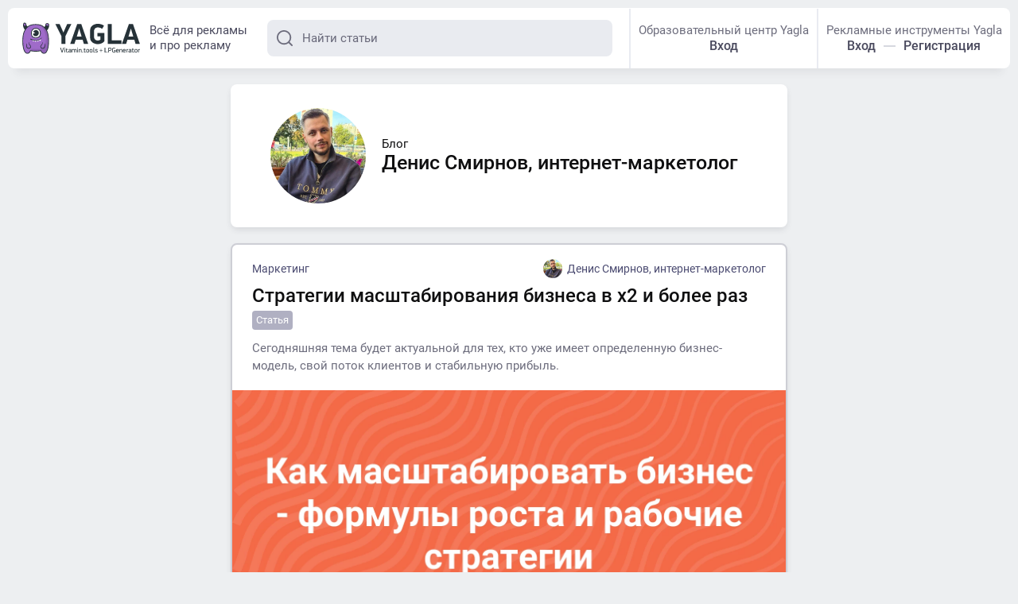

--- FILE ---
content_type: text/html; charset=utf-8
request_url: https://yagla.ru/blog/user/333-denis-smirnov-internet-marketolog/
body_size: 4833
content:
<!DOCTYPE html>
<html>
	<head>
		<meta charset="utf-8">
		<meta name="viewport" content="width=device-width,initial-scale=1,maximum-scale=1,user-scalable=no">
		<title>Личный блог Денис Смирнов, интернет-маркетолог | YAGLA</title>
		<meta property="og:site_name" content="yagla.ru"><meta property="og:type" content="website"><meta property="og:title" content="Личный блог Денис Смирнов, интернет-маркетолог | YAGLA"><meta property="og:image" content="https://yagla.ru/images/ogimage/default.png"><meta property="vk:image" content="https://yagla.ru/images/ogimage/defaultVk.png"><meta name="twitter:card" content="summary_large_image"><meta property="twitter:title" content="Личный блог Денис Смирнов, интернет-маркетолог | YAGLA"><meta property="twitter:url" content="false"><meta property="twitter:type" content="website"><meta property="twitter:image:src" content="https://yagla.ru/images/ogimage/default.png"><link rel="image_src" href="https://yagla.ru/images/ogimage/default.png">
		<link rel="preload" href="/dist-media/js/runtime~app.js?7e38a" as="script"><link rel="preload" href="/dist-media/js/vendor.js?7e38a" as="script"><link rel="preload" href="/dist-media/css/app.css?7e38a" as="style"><link rel="preload" href="/dist-media/js/app.js?7e38a" as="script"><link rel="preload" href="/dist-media/css/user.css?7e38a" as="style"><link rel="preload" href="/dist-media/js/user.js?7e38a" as="script"><link rel="preload" href="/dist-media/css/gen~user.css?7e38a" as="style"><link rel="preload" href="/dist-media/js/gen~user.js?7e38a" as="script"><link rel="prefetch" href="/dist-media/css/create.css?7e38a"><link rel="prefetch" href="/dist-media/css/edit.css?7e38a"><link rel="prefetch" href="/dist-media/css/gen.css?7e38a"><link rel="prefetch" href="/dist-media/css/land.css?7e38a"><link rel="prefetch" href="/dist-media/js/create.js?7e38a"><link rel="prefetch" href="/dist-media/js/edit.js?7e38a"><link rel="prefetch" href="/dist-media/js/gen.js?7e38a"><link rel="prefetch" href="/dist-media/js/land.js?7e38a"><link rel="prefetch" href="/dist-media/js/vendors~edit.js?7e38a">
		<link rel="stylesheet" href="/dist-media/css/app.css?7e38a"><link rel="stylesheet" href="/dist-media/css/user.css?7e38a"><link rel="stylesheet" href="/dist-media/css/gen~user.css?7e38a">
		<link rel="preconnect" href="https://imgs.yagla.ru/">

        <!-- Yandex.Metrika counter -->
        <script type="text/javascript">
            (function(m,e,t,r,i,k,a){
                m[i]=m[i]||function(){(m[i].a=m[i].a||[]).push(arguments)};
                m[i].l=1*new Date();
                for (var j = 0; j < document.scripts.length; j++) {if (document.scripts[j].src === r) { return; }}
                k=e.createElement(t),a=e.getElementsByTagName(t)[0],k.async=1,k.src=r,a.parentNode.insertBefore(k,a)
            })(window, document,'script','https://mc.yandex.ru/metrika/tag.js', 'ym');

            ym(95650995, 'init', {webvisor:true, clickmap:true, ecommerce:"dataLayer", accurateTrackBounce:true, trackLinks:true});
        </script>
        <noscript><div><img src="https://mc.yandex.ru/watch/95650995" style="position:absolute; left:-9999px;" alt="" /></div></noscript>
        <!-- /Yandex.Metrika counter -->

        <!-- Yandex.Metrika counter -->
        <script type="text/javascript">
            (function(m,e,t,r,i,k,a){
                m[i]=m[i]||function(){(m[i].a=m[i].a||[]).push(arguments)};
                m[i].l=1*new Date();
                for (var j = 0; j < document.scripts.length; j++) {if (document.scripts[j].src === r) { return; }}
                k=e.createElement(t),a=e.getElementsByTagName(t)[0],k.async=1,k.src=r,a.parentNode.insertBefore(k,a)
            })(window, document,'script','https://mc.yandex.ru/metrika/tag.js', 'ym');

            ym(25007642, 'init', {webvisor:true, trackHash:true, clickmap:true, accurateTrackBounce:true, trackLinks:true});
        </script>

        <!-- /Yandex.Metrika counter -->
	</head>
	<body>
		<div id="app" data-server-rendered="true"><!----><div id="cont"><!----><div id="adv"></div><div class="head"><!----><a href="/"><svg class="logo"><use xlink:href="/dist-media/img/i.svg?df49e#logo-yvl"></use></svg></a><div class="tagline">Всё для рекламы<br>и про рекламу</div><!----><!----><!----><!----></div><!----><div class="layout"><div class="main"><!----><div class="page block"><!----><div class="user__info"><div class="avatar user__ava avatar_size_full"><img src="https://imgs.yagla.ru/avatars/a333-1646921053-big.jpg"></img></div><div class="user__info-txt"><div class="user__name"><div class="user__blog">Блог</div> Денис Смирнов, интернет-маркетолог </div><!----></div></div><!----></div><!----><!----><div class="posts-wall"><div class="post" style="order:1;"><!----><div class="post__short"><div class="post__top"><a href="/blog/marketing/" class="post__cat link">Маркетинг</a><a href="/blog/user/333-denis-smirnov-internet-marketolog/" aria-current="page" class="post__author ex_active active link"><div><div class="avatar avatar_size_small"><img></img></div>Денис Смирнов, интернет-маркетолог </div></a></div><div class="post__cont"><a href="/blog/marketing/strategii-masshtabirovaniya-biznesa-v-x2-i-bolee-raz--2203u94647/" class="post__link"></a><h2 class="post__title">Стратегии масштабирования бизнеса в x2 и более раз</h2><div class="post__label label-long">Статья</div><div class="post__icon_open_in_new"><!----></div><!----><div class="post__text content"><p>Сегодняшняя тема будет актуальной для тех, кто уже имеет определенную бизнес-модель, свой поток клиентов и стабильную прибыль.</p></div><div class="post__img"><!----></div></div><div class="post__props"><div><!----><div class="post__prop"><!----><svg class="post__view"><use xlink:href="/dist-media/img/i.svg?df49e#eye"></use></svg>20176</div></div><a href="/blog/marketing/strategii-masshtabirovaniya-biznesa-v-x2-i-bolee-raz--2203u94647/#comm" class="post__prop"><svg class="post__comm"><use xlink:href="/dist-media/img/i.svg?df49e#comm"></use></svg> </a><div title="Количество репостов" class="post__prop"><svg class="post__share-ico"><use xlink:href="/dist-media/img/i.svg?df49e#share"></use></svg>6 </div><div class="rating"><button class="rating__like"><svg><use xlink:href="/dist-media/img/i.svg?df49e#like"></use></svg></button><div class="rating__tooltip"><!----><b class="rating__val rating-green">14</b></div><button class="rating__dislike"><svg><use xlink:href="/dist-media/img/i.svg?df49e#like"></use></svg></button></div></div></div></div><!----><!----><div style="order:9999;display:;"></div></div></div><div position="left" class="left-bar sidebar"><div class="left-bar__body"><div class="side-tools"><div class="side-content tools-block"><div class="title title_size_small"><a href="https://vitamin.tools/foragency" target="_blank">Возвращайте до 18% с пополнений рекламы</a></div><div class="tools vitamin-tools"><a href="https://vitamin.tools/" target="_blank" class="tool__item link"><div class="tool__ico"><svg><use xlink:href="/dist-media/img/i.svg?df49e#tool-vitamin"></use></svg></div><p>Рекламная экосистема Vitamin.tools</p></a></div><div class="side-detach"></div><div class="title title-yagla title_size_small">Рекламные инструменты</div><div class="tools"><a href="https://vitamin.tools/gipersegmentaciya/" target="_blank" class="tool__item link"><div class="tool__ico tool-violet"><svg><use xlink:href="/dist-media/img/i.svg?df49e#tool-yagla"></use></svg></div><p>Гиперсегментация</p></a><div class="tool__subs"><a href="https://yagla.ru/site/videocourse-1/" target="_blank" class="tool__sub link"><svg><use xlink:href="/dist-media/img/i.svg?df49e#sub"></use></svg> Вебинар: введение в гиперсегментацию </a><a href="/blog/keysy/" class="tool__sub link"><svg><use xlink:href="/dist-media/img/i.svg?df49e#sub"></use></svg> Кейсы гиперсегментации </a></div><a href="https://vitamin.tools/recomendator" target="_blank" class="tool__item link"><div class="tool__ico"><img src="/dist-media/images/recom.c466b465.png" alt="Рекомендатор"></div> Рекомендатор </a><a href="https://wame.tools/" target="_blank" class="tool__item link"><div class="tool__ico"><img src="/dist-media/images/wame.b1cc9bc9.png" alt="Конструктор WepApp-приложений для Telegram от Wame.tools"></div> Конструктор WepApp-приложений для Telegram от Wame.tools </a><a href="https://lpgenerator.ru/" target="_blank" class="tool__item link"><div class="tool__ico"><img src="/dist-media/images/lp.ad5408a1.png" alt="Конструктор лендингов LPgenerator"></div> Конструктор лендингов LPgenerator </a><a href="https://vitamin.tools/ab-tests" target="_blank" class="tool__item link"><div class="tool__ico"><img src="/dist-media/images/a_b.790313d1.png" alt="A/B тестирование"></div> A/B тестирование </a><a href="https://vitamin.tools/bidder" target="_blank" class="tool__item link"><div class="tool__ico"><img src="/dist-media/images/bidder.520bcf06.png" alt="Биддер"></div> Биддер </a><a href="https://yagla.ru/tools/utmgenerator/" target="_blank" class="tool__item link"><div class="tool__ico tool-blue"><svg><use xlink:href="/dist-media/img/i.svg?df49e#tool-utm"></use></svg></div> Генератор UTM-меток </a><a href="https://yagla.ru/tools/normalizator" target="_blank" class="tool__item link"><div class="tool__ico"><img src="/dist-media/images/normalizator.e94d07ab.png" alt="Нормализатор ключевых слов"></div> Нормализатор ключевых слов </a></div></div><div class="side-block__links"><a href="https://yagla.ru/tariff/" target="_blank" class="link">Тарифы</a><a href="https://yagla.ru/support/" target="_blank" class="link">Поддержка клиентов</a><a href="https://www.youtube.com/@Vitamin_tools/videos" target="_blank" class="link">Отзывы об экосистеме Vitamin.tools и инструментах Yagla</a><a href="https://yagla.ru/knowledge/" target="_blank" class="link">База знаний</a></div></div><div class="foot"><div class="foot__socials"><a href="https://www.youtube.com/c/YaglaRuOnline" rel="nofollow" target="_blank" class="foot__soc"><svg class="social-yt"><use xlink:href="/dist-media/img/i.svg?df49e#social-yt"></use></svg></a><a href="https://vk.com/multilanding" rel="nofollow" target="_blank" class="foot__soc"><svg class="social-vk"><use xlink:href="/dist-media/img/i.svg?df49e#soc-vk"></use></svg></a><a href="https://t.me/yagla" rel="nofollow" target="_blank" class="foot__soc"><svg class="social-tg"><use xlink:href="/dist-media/img/i.svg?df49e#soc-tg"></use></svg></a></div><div class="foot__rights"> © 2014-2025 Все права<br> принадлежат ООО «ЯГЛА»<br><a href="https://yagla.ru/p_rekvizity-i-pravila/" target="_blank">Реквизиты и правила</a></div><div class="foot__txt"> Оставляя свои контактные данные, вы принимаете условия <a href="https://yagla.ru/p_polzovatelskoe-soglashenie/" target="_blank">Пользовательского соглашения</a> и даете своё согласие на обработку персональных данных, в соответствии с Федеральным законом от 27.07.2006 года №152-ФЗ, на условиях и для целей, определенных <a href="https://yagla.ru/p_politika-konfidencialnosti/" target="_blank">Политикой конфиденциальности</a>. <br><br> Генеральный партнер: Zitron Services LLP <br> OC434997, 85 Great Portland Street, 1st Floor, London W1W 7LT, United Kingdom <br><br> Минцифры России включило програмное обеспечение Yagla в <a href="https://reestr.digital.gov.ru/reestr/1578343/" target="_blank">реестр отечественного программного обеспечения</a></div></div><!----><div class="sidebar_edulicence"> Образовательная деятельность в Ягле (ООО «Ягла») ведется на основании <a href="https://islod.obrnadzor.gov.ru/rlic/details/44727dd3-65e0-6b19-5f37-59e56eade6b4/" target="_blank">государственной лицензии № Л035-01212-59/00203793</a><br> от 01.07.2021 <br><a href="https://yagla.ru/p_svedeniya-ob-obrazovatelnoy-organizacii">Сведения об образовательной организации</a></div><div class="side-edu side-content block"><h2 class="title title_size_small">Обучение</h2><div></div></div><div class="guest-blog"><button class="big-btn"><svg><use xlink:href="/dist-media/img/i.svg?df49e#add-blog"></use></svg>Заведите свой блог<br> на Yagla </button></div></div></div><!----></div><!----></div><!----></div>
		<script>window.__INITIAL_STATE__={"general":{"screen":0,"yaglaBanners":[],"visibleCreateBlog":false,"lastComments":[]},"auth":{"user":null,"token":null},"user":{"info":false,"publicUser":{"avatar":{"big":"https:\u002F\u002Fimgs.yagla.ru\u002Favatars\u002Fa333-1646921053-big.jpg","little":"https:\u002F\u002Fimgs.yagla.ru\u002Favatars\u002Fa333-1646921053-little.jpg"},"id":333,"name":"Денис Смирнов, интернет-маркетолог","link":"denis-smirnov-internet-marketolog","author_rating":0,"posts":[{"id":1932,"title":"Стратегии масштабирования бизнеса в x2 и более раз","url":"\u002Fblog\u002Fmarketing\u002Fstrategii-masshtabirovaniya-biznesa-v-x2-i-bolee-raz--2203u94647\u002F","shortcontent":"\u003Cp\u003EСегодняшняя тема будет актуальной для тех, кто уже имеет определенную бизнес-модель, свой поток клиентов и стабильную прибыль.\u003C\u002Fp\u003E","image":"https:\u002F\u002Fimgs.yagla.ru\u002Fpost\u002Fpreview\u002F1932-1646921432.webp","countViews":20176,"countComments":0,"countShared":6,"isShowInFeed":1,"isPublished":true,"rating":{"likes":14,"dislikes":0},"isLongread":1,"publish_time":1661749500000,"category":{"id":5,"title":"Маркетинг","url":"\u002Fblog\u002Fmarketing\u002F"},"author":{"id":333,"name":"Денис Смирнов, интернет-маркетолог","link":"denis-smirnov-internet-marketolog","avatar":{"big":"https:\u002F\u002Fimgs.yagla.ru\u002Favatars\u002Fa333-1646921053-big.jpg","little":"https:\u002F\u002Fimgs.yagla.ru\u002Favatars\u002Fa333-1646921053-little.jpg"}},"status":2,"type":0,"typeText":"Статья"}]}},"stform":{"content":{}},"posts":{"shortPosts":{},"posts":[],"smallPosts":{},"tags":[],"categories":[],"marginComments":0,"excludePosts":[]},"editpost":{},"leftbar":{"show":true,"menu":[]},"landing":{},"tools":{},"comments":{"authUser":{"id":0,"hash":"","info":{}}}};(function(){var s;(s=document.currentScript||document.scripts[document.scripts.length-1]).parentNode.removeChild(s);}());</script>
		<script src="/dist-media/js/runtime~app.js?7e38a" defer></script><script src="/dist-media/js/user.js?7e38a" defer></script><script src="/dist-media/js/gen~user.js?7e38a" defer></script><script src="/dist-media/js/vendor.js?7e38a" defer></script><script src="/dist-media/js/app.js?7e38a" defer></script>
		<script type="application/ld+json">{"@context":"http://schema.org","@type":"Organization","name":"yagla.ru","legalName":"ООО Ягла","address":{"@type":"PostalAddress","streetAddress":"ул. Окулова, д. 75, корп. 8, оф. 501","addressLocality":"Пермь","addressRegion":"Пермский край,","postalCode":"614068","addressCountry":"Россия"},"url":"https://yagla.ru/","logo":"https://yagla.ru/images/schema-logo.png","sameAs":["https://vk.com/multilanding","https://www.youtube.com/c/YaglaRuOnline","https://telegram.me/yagla"],"potentialAction":{"@type":"SearchAction","target":"https://yagla.ru/blog/search?searchid=2281955&text={search_term_string}"}}</script>
	</body>
</html>

--- FILE ---
content_type: text/html; charset=UTF-8
request_url: https://yagla.ru/apiMedia/floatingForm
body_size: -66
content:
{"success":false,"errors":["\u0431\u0430\u043d\u043d\u0435\u0440 \u043d\u0435 \u043d\u0430\u0439\u0434\u0435\u043d"],"data":[]}

--- FILE ---
content_type: text/css
request_url: https://yagla.ru/dist-media/css/user.css?7e38a
body_size: 1335
content:
.user__top{display:flex;margin-bottom:15px;font-size:15px}.user__top-btn{display:flex;margin:0 -20px 0 auto}.user__add-author{margin-right:15px}.user__add-author svg{width:28px;height:22px;transition:fill .2s;fill:var(--dark2)}.user__add-author:hover svg{fill:var(--light4)}.user__settings svg{width:22px;height:22px;transition:fill .2s;fill:var(--dark2)}.user__settings:hover svg{fill:var(--light4)}.user__info{display:flex;align-items:center}.user__ava{flex-shrink:0;margin-right:20px}.user__blog{margin-bottom:-2px;font-size:15px;font-weight:400}.user__name{color:var(--dark3);font-size:25px;font-weight:500;word-break:break-word}.user__description{margin-top:5px;line-height:1.46;color:var(--dark0);word-break:break-word}.user__contacts{flex-wrap:wrap;margin:30px 0 0;padding-top:10px;border-top:2px solid var(--light2)}.contact__item,.user__contacts{display:flex;align-items:center}.contact__item{margin:15px 15px 0 0;color:var(--dark0)}.contact__link{justify-content:center;flex-shrink:0;width:34px;height:34px;transition:opacity .2s;border-radius:var(--radius-m)}.contact__link:hover{opacity:.8}.contact__link svg{width:22px;height:22px;fill:#fff}.contact__ico{flex-shrink:0;margin-right:6px;width:24px;height:24px;fill:var(--light4);word-break:break-all}.contact-tg,.contact-wa{width:26px;height:26px}.contact-phone .btn{flex-shrink:0;font-size:14px;font-weight:400;border-width:1px}.user__stat{display:flex;align-items:center;margin:25px -50px -30px;padding:15px 50px;height:70px;color:#fff;background:#7f7f8d;border-radius:0 0 var(--radius-xl) var(--radius-xl)}.stat__empty{width:100%;text-align:center;font-size:16px;font-weight:500}.stat-items{display:flex;align-items:center;justify-content:space-between}.stat-items li{text-align:center}.stat-items li b{display:block;margin-top:2px;font-size:25px}li.stat__rating span{font-size:17px;font-weight:500}li.stat__rating b{margin:0;font-size:42px}.user__new-post{padding:30px;font-size:15px;text-align:center}.user__new-post p{line-height:1.4}.user__new-post .btn{margin:15px auto 0}@media (max-width:650px){.user__top{margin-bottom:10px}.user__top-btn{margin-right:0}.user__info{flex-wrap:wrap;justify-content:center}.user__info-txt{display:contents}.user__ava{margin-right:15px;width:80px;height:80px}.user__ava svg{width:40px;height:45px}.user__name{font-size:20px}.user__description{margin-top:8px;width:100%;font-size:13px}.user__contacts{justify-content:center;margin-top:12px;padding:0}.user__soc{width:26px;height:26px}.user__soc svg{width:16px;height:16px}.contact__item svg{width:20px;height:20px}.user__new-post{padding:12px 15px 15px;font-size:14px}.user__new-post p br{display:none}.user__new-post .btn{margin-top:6px}}@media (max-width:450px){.user__ava{margin-right:12px;width:70px;height:70px}.user__name{font-size:18px}}.upload label{display:flex;align-items:center;padding:0 10px;height:32px;cursor:pointer}.upload input{display:none}.chkb{display:flex;text-align:left}.chkb__flag{display:flex;flex:0 0 16px;align-items:center;justify-content:center;width:16px;height:16px;transition:border .2s,background .2s;border:2px solid #bbbbce;background:none;border-radius:var(--radius-m)}.chkb__flag svg{width:10px;height:8px;transition:fill .2s;fill:#a8a8b8}.chkb:hover .chkb__flag{border-color:var(--light4)}.chkb:hover .chkb__flag svg{fill:var(--light4)}.chkb:disabled .chkb__flag{opacity:.6;border-color:#bbbbce}.chkb__label{margin-left:8px;line-height:1.5}.change-ava{display:flex;align-items:center}.change-ava__sign{margin-top:10px;width:100%;color:var(--light4)}.change-ava__control{display:flex;flex-wrap:wrap}.change-ava__control .upload{margin-right:8px}.change-ava__err{margin:3px 0 -8px;width:100%;color:var(--red)}.change-ava__pic{position:relative;margin-right:15px}.change-ava__delete{width:32px;height:32px}.btn.change-ava__delete svg{width:16px;height:18px;fill:var(--dark1)}.contacts-ico{width:24px;height:24px;fill:var(--light4)}.change-pass{margin-bottom:25px}@media (max-width:650px){.contacts-ico{width:18px;height:18px}.change-pass,.form__submit{margin-bottom:15px}.form__submit{width:100%}}.checkUniqText textarea{border:1px solid var(--light3);width:100%;min-height:400px;padding:10px;resize:none}.seoTextTitle,.uniqTextValue{font-size:22px;font-weight:700;margin-top:10px}.detailTextRu,.seoTextTitle{margin-top:20px}.detailTextRu{font-size:18px}.uniqTextValue .uniqTextValue__green{color:green}.uniqTextValue .uniqTextValue__red{color:red}.plag-list li{display:flex;margin-top:8px;min-width:400px}.plag-list li b{flex:0 0 45px}.plag-list li span{flex:1 1 10%;width:0;overflow:hidden;white-space:nowrap;text-overflow:ellipsis}.status-red{color:var(--red)}.status-orange{color:var(--dark-orange)}.seoTextBlock table td{padding:5px 10px}

--- FILE ---
content_type: application/javascript
request_url: https://yagla.ru/dist-media/js/app.js?7e38a
body_size: 19863
content:
(window.webpackJsonp=window.webpackJsonp||[]).push([[2],[,function(t,e,n){"use strict";e.a={host:"https://yagla.ru",baseHost:"https://yagla.ru",caseCategoryId:3,isDev:!1,authUrl:"https://auth.yagla.ru",vitaminIdUrl:"https://id.vitamin.tools",signUpViaVitaminId:"https://id.vitamin.tools/auth/sign-up?callback_url=https://yagla.ru/callback/SignUpViaVitaminId",signInViaVitaminId:"https://id.vitamin.tools/auth/sign-in?callback_url=https://yagla.ru/callback/SignInViaVitaminId"}},function(t,e,n){"use strict";var s={props:{name:{type:String,required:!0},width:{type:[String,Number],default:null},height:{type:[String,Number],default:null}},computed:{path:function(){var t=n(50)("./".concat(this.name,".svg")).default;return Object.prototype.hasOwnProperty.call(t,"default")&&(t=t.default),t.url}}},i=n(0),a=Object(i.a)(s,(function(){var t=this,e=t.$createElement,n=t._self._c||e;return n("svg",{attrs:{width:t.width,height:t.height}},[n("use",{attrs:{"xlink:href":t.path}})])}),[],!1,null,null,null);e.a=a.exports},,,function(t,e,n){"use strict";var s=n(16).a,i=n(0),a=Object(i.a)(s,undefined,undefined,!1,null,null,null);e.a=a.exports},,function(t,e,n){"use strict";function s(t,e,n){return e in t?Object.defineProperty(t,e,{value:n,enumerable:!0,configurable:!0,writable:!0}):t[e]=n,t}var i={components:{Loader:n(8).a},props:{to:{type:[String,Object],default:""},size:{type:String,default:"middle"},color:{type:String,default:""},type:{type:String,default:null},title:{type:String,default:null},wide:Boolean,disabled:Boolean,loading:Boolean},computed:{classes:function(){var t;return s(t={},"btn_size_"+this.size,this.size),s(t,"btn_wide",this.wide),s(t,"btn_color_"+this.color,this.color),s(t,"disabled",this.disabled),t},tag:function(){return this.to?"router-link":"button"},url:function(){return this.to?this.to:null}}},a=n(0),o=Object(a.a)(i,(function(){var t=this,e=t.$createElement,n=t._self._c||e;return n(t.tag,{tag:"component",staticClass:"btn",class:t.classes,attrs:{to:t.url,type:t.type,disabled:t.disabled||t.loading,title:t.title},on:{click:function(e){return t.$emit("click")},mouseenter:function(e){return t.$emit("mouseenter")},mouseleave:function(e){return t.$emit("mouseleave")}}},[t.loading?n("loader"):t._t("default")],2)}),[],!1,null,null,null);e.a=o.exports},function(t,e,n){"use strict";var s={props:{size:{type:String,default:"middle"},stop:Boolean},computed:{classes:function(){return t={},e="loader_size_"+this.size,n=!0,e in t?Object.defineProperty(t,e,{value:n,enumerable:!0,configurable:!0,writable:!0}):t[e]=n,t;var t,e,n}}},i=n(0),a=Object(i.a)(s,(function(){var t=this,e=t.$createElement,n=t._self._c||e;return n("div",{staticClass:"loader",class:t.classes},[t.$slots.default?n("div",{staticClass:"loader__text"},[t._t("default")],2):t._e(),t.stop?t._e():n("div",{staticClass:"loader__dots"},t._l(4,(function(t,e){return n("p",{key:e})})),0)])}),[],!1,null,null,null);e.a=a.exports},function(t,e,n){"use strict";var s=n(5),i=n(1),a={mixins:[s.a],props:{banners:{type:Array,required:!0},index:{type:Number,default:1}},data:function(){return{reset:!0}},computed:{isDev:function(){return i.a.isDev},screen:function(){return this.$store.state.general.screen},banner:function(){return this.banners[(this.index-1)%this.banners.length]}}},o=n(0),r=Object(o.a)(a,(function(){var t=this,e=t.$createElement,n=t._self._c||e;return t.banners?n("div",{staticClass:"bn"},[n("a",{directives:[{name:"show",rawName:"v-show",value:t.banner.link,expression:"banner.link"}],style:{background:t.banner.bgColor?"#"+t.banner.bgColor:""},attrs:{href:t.banner.link,target:"_blank"}},[t.banner.link?n("img",{attrs:{src:t.banner.img,srcset:t.banner.imgx2+" 2x",width:t.banner.width,height:t.banner.height}}):t._e()])]):t._e()}),[],!1,null,null,null);e.a=r.exports},function(t,e,n){"use strict";function s(t){var e=document.cookie.match("(^|;) ?"+t+"=([^;]*)(;|$)");return!!e&&e[2]}function i(t,e){var n=arguments.length>2&&void 0!==arguments[2]?arguments[2]:9999,s=new Date;s.setTime(s.getTime()+864e5*n),document.cookie=t+"="+e+";path=/;expires="+s.toGMTString()}function a(t){i(t,"",-1)}n.d(e,"b",(function(){return s})),n.d(e,"c",(function(){return i})),n.d(e,"a",(function(){return a}))},function(t,e,n){"use strict";var s=n(2),i=n(12);function a(t,e,n){return e in t?Object.defineProperty(t,e,{value:n,enumerable:!0,configurable:!0,writable:!0}):t[e]=n,t}var o={components:{SvgIco:s.a},mixins:[i.a],props:{value:{type:[String,Number],default:""},size:{type:String,default:"middle"},placeholder:{type:String,default:null},type:{type:String,default:"text"},name:{type:String,default:null},error:{type:String,default:""},max:{type:Number,default:0},onlyNumeric:Boolean,disabled:Boolean,resize:Boolean,calcHeight:Boolean},data:function(){return{visiblePlaceholder:!0}},mounted:function(){this.calcHeight&&this.calculateHeight()},computed:{classes:function(){var t;return a(t={},"field_size_"+this.size,!0),a(t,"with_ico",this.$slots.default),a(t,"no_resize","textarea"===this.type),a(t,"field_err",this.error),t},placeholderVal:function(){return this.visiblePlaceholder?this.placeholder:""},maxCount:function(){var t=this.value?String(this.value):"";return this.max?this.max-t.length:null}},methods:{input:function(t){var e=t.target.value;this.onlyNumeric&&(e=t.target.value.replace(/[^+()0-9]+/g,"")),this.$emit("input",e),this.calcHeight&&this.calculateHeight()},onEnter:function(t){this.calcHeight&&t.preventDefault()},calculateHeight:function(){var t=this.$refs.field;t.style.height=0,t.style.height=t.scrollHeight+"px"}}},r=n(0),u=Object(r.a)(o,(function(){var t=this,e=t.$createElement,n=t._self._c||e;return n("div",{staticClass:"field",class:t.classes},["textarea"!==t.type?n("div",{staticClass:"field__body"},[t._t("default"),n("transition",{attrs:{name:"fade"}},[t.error?n("div",{staticClass:"field__err"},[n("svg-ico",{attrs:{name:"err"}}),n("div",{staticClass:"field__err-txt"},[t._v(t._s(t.error))])],1):t._e()]),n("input",{staticClass:"field__el",attrs:{type:t.type,placeholder:t.placeholderVal,name:t.name,disabled:t.disabled,maxlength:t.max?t.max:null},domProps:{value:t.value},on:{input:t.input,focus:function(e){t.$emit("focus"),t.visiblePlaceholder=!1},blur:function(e){t.$emit("blur"),t.visiblePlaceholder=!0}}})],2):n("textarea",{ref:"field",staticClass:"field__el field_type_textarea",attrs:{placeholder:t.placeholderVal,maxlength:t.max?t.max:null},domProps:{value:t.value},on:{input:t.input,focus:function(e){t.$emit("focus"),t.visiblePlaceholder=!1},blur:function(e){t.$emit("blur"),t.visiblePlaceholder=!0},keypress:function(e){return!e.type.indexOf("key")&&t._k(e.keyCode,"enter",13,e.key,"Enter")?null:t.onEnter(e)}}}),t.max&&"textarea"===t.type?n("div",{staticClass:"field__max"},[t._v("Осталось "+t._s(t.declension("{n} символ|{n} символа|{n} символов|{n} символов",t.maxCount)))]):t._e()])}),[],!1,null,null,null);e.a=u.exports},function(t,e,n){"use strict";var s={methods:{declension:function(t,e){var n=t.split("|"),s=e%100>4&&e%100<20?2:[2,0,1,1,1,2][e%10<5?e%10:5];return n[s]||(s=0),n[s].replace("{n}",e)},cleanText:function(t,e){var n=e||"[^\\s().,-_0-9A-Za-zа-яА-Я]";return String(t).replace(new RegExp(n,"g"),"").replace(/\s+/g," ").trim()},formatTime:function(t){var e,n=(t=new Date(t)).toLocaleString("ru",{hour:"numeric",minute:"numeric"});((new Date).getTime()-t.getTime())/1e3/60/60/24<7?e=this.timeAgo(t):e=t.toLocaleString("ru",{day:"numeric",month:"long",year:"numeric"}).replace(/ г./,"")+" в "+n;return e},timeAgo:function(t){var e=Math.floor((new Date-t)/1e3),n=e/86400;return n>1?this.declension("{n} день|{n} дня|{n} дней|{n} дней",Math.floor(n))+" назад в "+t.toLocaleString("ru",{hour:"numeric",minute:"numeric"}):(n=e/3600)>1?this.declension("{n} час|{n} часа|{n} часов|{n} часов",Math.floor(n))+" назад":(n=e/60)>1?this.declension("{n} минуту|{n} минуты|{n} минут|{n} минут",Math.floor(n))+" назад":Math.floor(e)+" seconds"}}},i=n(0),a=Object(i.a)(s,undefined,undefined,!1,null,null,null);e.a=a.exports},,function(t,e,n){"use strict";(function(t){n(48),n(49);var s=n(1),i=n(45),a=n(44),o=n(39),r=n(43),u=n(42),l=n(41),c=n(40),d=n(5),h=n(9);e.a={components:{YaglaBanner:h.a,TheHeader:a.a,TheLeftSidebar:o.a,TheRightSidebar:r.a,TheStickyForm:u.a,TheCreateBlogModal:l.a,TheNaviScroll:c.a},mixins:[i.a,d.a],data:function(){return{showInClient:!1}},beforeCreate:function(){t.browser&&this.$store.dispatch("auth/auth").then((function(){}))},mounted:function(){var t=this;window.onerror=function(e,n,s,i,a){t.$store.dispatch("general/sendError",{message:e,stack:a.stack,filename:n,lineno:s,colno:i})},this.showInClient=!0,this.responsive(),s.a.isDev||this.loadBns(),document.addEventListener("touchstart",(function(){}),{passive:!0}),this.$route.query.createblog&&this.$store.commit("general/switchCreateBlog",!0)},computed:{screen:function(){return this.$store.state.general.screen},yaglaBanners:function(){return this.$store.state.general.yaglaBanners},selfPage:function(){return this.$route.meta.selfPage},visibleSide:function(){return"EditPost"!==this.$route.name&&"User"!==this.$route.name&&"Settings"!==this.$route.name}},methods:{responsive:function(){window.addEventListener("resize",this.responsive),this.$store.commit("general/screen",document.documentElement.clientWidth)},loadBns:function(){this.$store.dispatch("general/loadYaglaBns")}}}}).call(this,n(6))},function(t,e,n){"use strict";(function(t){var s=n(1),i=n(5);e.a={mixins:[i.a],data:function(){return{debugging:!1,yandexIdv1:25007642,yandexIdv2:26683968,yandexIdv3:95650995,carrotquestId:"2805-e07731f064e9c7d5f6b02d28019"}},beforeMount:function(){if((!this.isDev||this.debugging)&&t.browser){var e=function(t,e){return function(){n.carrotquestasync.push(t,arguments)}},n=window;if(this.insertScript("https://mc.yandex.ru/metrika/tag.js",{async:"",defer:""}),n.ym=n.ym||function(){(n.ym.a=n.ym.a||[]).push(arguments)},n.ym.l=1*new Date,n.ym(this.yandexIdv1,"init",{defer:!0,clickmap:!0,trackLinks:!0,accurateTrackBounce:!0,webvisor:!0}),n.ym(this.yandexIdv2,"init",{defer:!0,clickmap:!0,trackLinks:!0,accurateTrackBounce:!0,webvisor:!1}),n.ym(this.yandexIdv3,"init",{defer:!0,clickmap:!0,trackLinks:!0,accurateTrackBounce:!0,webvisor:!0}),void 0===n.carrotquest){n.carrotquest={},n.carrotquestasync=[],n.carrotquest.settings={};for(var s=["connect","track","identify","auth","open","onReady","addCallback","removeCallback","trackMessageInteraction"],i=0;i<s.length;i++)n.carrotquest[s[i]]=e(s[i]);n.carrotquest.connect(this.carrotquestId),n.carrotquest.onReady((function(){n.carrotquest.removeChat()}))}this.insertScript("//cdn.carrotquest.io/api.min.js",{async:"",defer:""}),this.trigger(this.$route)}},mounted:function(){var t=this;document.addEventListener("changeurl",(function(e){t.trigger(e.detail.to,e.detail.from)}))},watch:{$route:function(t,e){this.isDev&&!this.debugging||this.trigger(t,e)}},computed:{isDev:function(){return s.a.isDev}},methods:{trigger:function(e,n){var s=this;this.isDev&&!this.debugging||!t.browser||setTimeout((function(){window.ym(s.yandexIdv1,"hit",e.fullPath,{title:document.title,referer:n?n.fullPath:void 0}),window.ym(s.yandexIdv2,"hit",e.fullPath,{title:document.title,referer:n?n.fullPath:void 0}),window.ym(s.yandexIdv3,"hit",e.fullPath,{title:document.title,referer:n?n.fullPath:void 0})}),300)}}}}).call(this,n(6))},function(t,e,n){"use strict";(function(t){e.a={methods:{insertScript:function(e,n){var s=arguments.length>2&&void 0!==arguments[2]&&arguments[2];return new Promise((function(i){if(t.browser)if(!document.querySelector('script[src="'+e+'"]')||s){var a=document.createElement("script");if(n)for(var o in n)a.setAttribute(o,n[o]);a.setAttribute("src",e),document.body.appendChild(a),a.onload=function(){return i(!0)},a.onerror=function(){return i(!1)}}else i(!0);else i(!1)}))}}}}).call(this,n(6))},function(t,e,n){"use strict";(function(t){var s=n(1),i=n(7),a=n(2),o=n(11),r=n(22),u=n(18),l=n(8),c=n(23);e.a={components:{Btn:i.a,SvgIco:a.a,Field:o.a,Dropdown:r.a,Curtain:u.a,Loader:l.a,Avatar:c.a},data:function(){return{search:"",searchFocus:!1,links:[{url:"/blog/tag/marketing/",name:"Маркетинг"},{url:"/blog/tag/kontekstnaya-reklama/",name:"Контекстная реклама"},{url:"/blog/tag/prodvijenie/",name:"Продвижение"},{url:"/blog/tag/uvelichenie-prodaj/",name:"Увеличение продаж"},{url:"/blog/tag/analitika/",name:"Аналитика"},{url:"/blog/tag/povyshenie-konversii/",name:"Повышение конверсии"},{url:"/blog/tag/reklama/",name:"Реклама"},{url:"/blog/tag/klientoorientirovannost/",name:"Клиентоориентированность"}],mobileVisibleSearch:!1,searchPosTop:null,visibleAuthMenu:!1,mobileUserMenu:!1,userMenuPosTop:null}},mounted:function(){this.$route.query&&this.$route.query.text&&(this.search=this.$route.query.text)},watch:{searchFocus:function(t){!t&&this.$refs.search&&this.$refs.search.$el.querySelector("input").blur()},screen:function(){this.screen>650&&(this.searchFocus=!1,this.mobileVisibleSearch=!1)},$route:function(t){"Search"!==t.name&&(this.search="")},mobileVisibleSearch:function(t){if(t){var e=document.querySelector(".head");this.searchPosTop=e.clientHeight+e.getBoundingClientRect().top+"px"}},mobileUserMenu:function(t){if(t){var e=document.querySelector(".head");this.userMenuPosTop=e.clientHeight+e.getBoundingClientRect().top+"px"}}},computed:{host:function(){return s.a.host},signUpLink:function(){return s.a.signUpViaVitaminId},signInLink:function(){return s.a.signInViaVitaminId},screen:function(){return this.$store.state.general.screen},user:function(){return this.$store.state.auth.user},showInMobile:function(){return this.showInClient&&this.screen>0&&this.screen<=800},showSearchBtn:function(){return this.showInClient&&this.screen>0&&this.screen<=650},showInClient:function(){return t.browser},leftBar:{get:function(){return this.$store.state.leftbar.show},set:function(t){this.$store.dispatch("leftbar/toggleLeftBar",t)}}},methods:{searchHandler:function(){var t=this.search.trim();this.mobileVisibleSearch=!1,this.searchFocus=!1,t&&this.$route.query.text!==t&&this.$router.push({name:"Search",query:{searchid:2281955,text:t}})},goToLink:function(){this.search="",this.searchFocus=!1,this.mobileVisibleSearch=!1},toggleLeftBar:function(){this.leftBar=!this.leftBar,this.mobileVisibleSearch=this.mobileUserMenu=!1},toggleMobileSearch:function(){this.searchFocus=!0,this.mobileVisibleSearch=!this.mobileVisibleSearch,this.leftBar=this.mobileUserMenu=!1},toggleUserMenu:function(){this.mobileUserMenu=!this.mobileUserMenu,this.leftBar=this.mobileVisibleSearch=!1},closeAll:function(){this.screen<=800&&(this.leftBar=this.mobileVisibleSearch=this.mobileUserMenu=!1)},logout:function(){this.visibleAuthMenu=!1,this.$store.dispatch("auth/logout").then((function(){}))}}}}).call(this,n(6))},function(t,e,n){"use strict";var s={components:{SvgIco:n(2).a},props:{value:{type:Boolean,required:!0},position:{type:String,default:"top"},closeBtn:Boolean},data:function(){return{drugging:!1,toucheStart:{},touchePos:0,toucheDist:0,lengthToClose:100,style:{transitionDuration:null,transform:null}}},watch:{value:function(){this.value?(document.body.classList.add("hidden"),document.addEventListener("touchmove",this.lockScroll,{passive:!1})):(document.body.classList.remove("hidden"),document.removeEventListener("touchmove",this.lockScroll))}},computed:{classes:function(){return t={},e="curtain_pos_"+this.position,n=!0,e in t?Object.defineProperty(t,e,{value:n,enumerable:!0,configurable:!0,writable:!0}):t[e]=n,t;var t,e,n}},methods:{touchstart:function(t){var e=this.$refs.curtain;t=t.changedTouches?t.changedTouches[0]:t,this.toucheStart={x:t.pageX,y:t.pageY},this.touchePos=isNaN(e.style.top)?parseInt(e.style.top):0,this.drugging=!0,this.style.transitionDuration="0ms",e.clientHeight<150&&(this.lengthToClose=50)},touchmove:function(t){if(this.drugging)if(t=t.changedTouches?t.changedTouches[0]:t,"left"===this.position&&(t.pageY>=this.toucheStart.y+30||t.pageY+30<this.toucheStart.y))this.resetPos();else{var e="left"===this.position?t.pageX:t.pageY,n="left"===this.position?"x":"y";this.toucheDist=e-this.toucheStart[n]+this.touchePos;var s="top"===this.position&&this.toucheDist<=this.lengthToClose,i="bottom"===this.position&&this.toucheDist>=-this.lengthToClose,a="left"===this.position&&this.toucheDist<=this.lengthToClose;s||i?this.style.transform="translateY("+this.toucheDist+"px)":a&&(this.style.transform="translateX("+this.toucheDist+"px)")}},end:function(){var t=("top"===this.position||"left"===this.position)&&this.toucheDist<0&&Math.abs(this.toucheDist)>=this.lengthToClose,e="bottom"===this.position&&this.toucheDist>0&&this.toucheDist>=this.lengthToClose;t||e?this.close():this.resetPos(),this.drugging=!1},resetPos:function(){this.style.transitionDuration="200ms",this.style.transform="translateX(0)"},close:function(){var t=this;this.style.transitionDuration="500ms","top"===this.position?this.style.transform="translateY(-300%)":"bottom"===this.position?this.style.transform="translateY(300%)":"left"===this.position&&(this.style.transform="translateX(-300%)"),setTimeout((function(){t.$emit("input",!1)}),100),setTimeout((function(){t.style.transitionDuration=null,t.style.transform=null,t.toucheStart={},t.touchePos=0,t.toucheDist=0}),520)},lockScroll:function(t){t.target.closest(".curtain__body")||t.preventDefault()}}},i=n(0),a=Object(i.a)(s,(function(){var t=this,e=t.$createElement,n=t._self._c||e;return n("transition",{attrs:{name:"curtain-anim",duration:{enter:300,leave:500}}},[t.value?n("div",{staticClass:"curtain",on:{click:function(e){return e.target!==e.currentTarget?null:t.close()}}},[n("div",{ref:"curtain",staticClass:"curtain__body",class:t.classes,style:t.style,on:{touchstart:t.touchstart,touchmove:t.touchmove,touchend:t.end,mousedown:t.touchstart,mousemove:t.touchmove,mouseup:t.end}},[t.closeBtn?n("button",{staticClass:"curtain__close",on:{click:function(e){return t.close()}}},[n("svg-ico",{attrs:{name:"close"}})],1):t._e(),t._t("default")],2)]):t._e()])}),[],!1,null,null,null);e.a=a.exports},,,function(t,e,n){"use strict";var s={methods:{bodyScrollToggle:function(t){t?(document.body.classList.add("hidden"),document.body.style.paddingRight=this.getScrollbarWidth()+"px"):(document.body.classList.remove("hidden"),document.body.style.padding="")},getScrollbarWidth:function(){var t=document.createElement("div");t.style.visibility="hidden",t.style.overflow="scroll",document.body.appendChild(t);var e=document.createElement("div");t.appendChild(e);var n=t.offsetWidth-e.offsetWidth;return t.parentNode.removeChild(t),n}}},i=n(0),a=Object(i.a)(s,undefined,undefined,!1,null,null,null).exports,o={components:{SvgIco:n(2).a},mixins:[a],props:{value:{type:Boolean,default:!1},size:{type:String,default:"500"},disableEscClose:Boolean,disableOverlayClose:Boolean},data:function(){return{duration:{enter:600,leave:600}}},watch:{$route:function(){var t=this;this.value&&(this.duration={enter:0,leave:0},setTimeout((function(){return t.close()}),0))},value:function(){var t=this;this.value&&!this.disableEscClose?document.addEventListener("keydown",this.keyEscClose):document.removeEventListener("keydown",this.keyEscClose),this.value?this.bodyScrollToggle(!0):setTimeout((function(){return t.bodyScrollToggle(!1)}),400)}},methods:{close:function(t){if("overlay"===t&&this.disableOverlayClose)return!1;this.$emit("input",!1),0===this.duration.enter&&(this.duration={enter:600,leave:600})},keyEscClose:function(t){27===t.keyCode&&this.close()}}},r=Object(i.a)(o,(function(){var t=this,e=t.$createElement,n=t._self._c||e;return n("transition",{attrs:{name:"modal",duration:t.duration}},[t.value?n("div",{staticClass:"modal",on:{click:function(e){return e.target!==e.currentTarget?null:t.close("overlay")}}},[n("div",{staticClass:"modal__win",class:"modal_size_"+t.size},[n("button",{staticClass:"modal__close",on:{click:function(e){return t.close()}}},[n("svg-ico",{attrs:{name:"close"}})],1),t.$slots.head?n("div",{staticClass:"modal__head"},[t._t("head")],2):t._e(),t.$slots.body?n("div",{staticClass:"modal__body"},[t._t("body")],2):t._e()])]):t._e()])}),[],!1,null,null,null);e.a=r.exports},function(t,e,n){"use strict";var s={props:{value:Boolean,ignoreEl:{type:String,default:""}},watch:{value:function(){var t=this;setTimeout((function(){t.value?(document.addEventListener("click",t.outerClickClose),document.addEventListener("keydown",t.keyEscClose)):(document.removeEventListener("click",t.outerClickClose),document.removeEventListener("keydown",t.keyEscClose))}),10)}},methods:{outerClickClose:function(t){var e=this.$refs.dropdown,n=!this.ignoreEl||!document.querySelector(this.ignoreEl).contains(t.target);e&&!e.contains(t.target)&&n&&this.close()},keyEscClose:function(t){27===t.keyCode&&this.close()},close:function(){this.$emit("input",!1)}}},i=n(0),a=Object(i.a)(s,(function(){var t=this,e=t.$createElement,n=t._self._c||e;return n("transition",{attrs:{name:"dropdown"}},[t.value?n("div",{ref:"dropdown",staticClass:"dropdown"},[t._t("default")],2):t._e()])}),[],!1,null,null,null);e.a=a.exports},function(t,e,n){"use strict";var s={components:{SvgIco:n(2).a},props:{size:{type:String,default:"middle"},photo:{type:String,default:""},lazy:{type:Boolean,default:!1}},data:function(){return{lazyIsLoad:!1}},mounted:function(){this.lazy&&this.lazyImage()},computed:{src:function(){return this.lazyIsLoad||!this.lazy?this.photo:null}},methods:{lazyImage:function(){var t=this,e=this.$refs.img;e&&setTimeout((function(){new IntersectionObserver((function(e,n){var s=e[0];s.isIntersecting&&(t.lazyIsLoad=!0,n.unobserve(s.target))}),{rootMargin:window.screen.height+"px"}).observe(e)}),30)}}},i=n(0),a=Object(i.a)(s,(function(){var t=this,e=t.$createElement,n=t._self._c||e;return n("div",{staticClass:"avatar",class:"avatar_size_"+t.size},[t.photo?n("img",{ref:"img",attrs:{src:t.src}}):n("svg-ico",{attrs:{name:"user"}})],1)}),[],!1,null,null,null);e.a=a.exports},function(t,e,n){"use strict";var s={computed:{menu:function(){return this.$store.state.leftbar.menu}},methods:{getMenuItemClasses:function(t){var e=[];return t.settings&&(t.settings.titleBold&&e.push("edu_style_bold"),t.settings.captionBackground&&e.push("edu_color_"+t.settings.captionBackground)),e}}},i=n(0),a=Object(i.a)(s,(function(){var t=this,e=t.$createElement,n=t._self._c||e;return n("div",t._l(t.menu,(function(e){return n("a",{key:e.id,staticClass:"edu__item link",class:t.getMenuItemClasses(e),attrs:{href:e.url,target:"_blank"}},[e.settings.emoji?n("span",{staticClass:"edu__emoji"},[t._v(t._s(e.settings.emoji))]):t._e(),n("span",{staticClass:"edu__title"},[t._v(t._s(e.title))]),n("span",{staticClass:"edu__info"},[t._v(t._s(e.caption))])])})),0)}),[],!1,null,null,null);e.a=a.exports},function(t,e,n){"use strict";var s=n(5),i=n(1),a={mixins:[s.a],props:{paramsDesktop:{type:[Object,Boolean],default:!1},paramsMobile:{type:[Object,Boolean],default:!1}},data:function(){return{show:!1,reset:!0}},beforeDestroy:function(){!this.isDev&&window.Ya&&(window.Ya.adfoxCode&&window.Ya.adfoxCode.destroy(this.adfoxId),this.show=!1)},computed:{isDev:function(){return i.a.isDev},adfoxId:function(){return+new Date+""+~~(1e4*Math.random())},screen:function(){return this.$store.state.general.screen}},mounted:function(){var t=this;this.isDev||!this.paramsDesktop&&!this.paramsMobile||(this.show=!0,this.insertScript("https://yastatic.net/pcode/adfox/loader.js",{crossorigin:"anonymous"}).then((function(e){if(e){var n=t.screen>0&&t.screen>600?t.paramsDesktop:t.paramsMobile;if(n)var s=setInterval((function(){var e,i;window.Ya&&window.Ya.adfoxCode&&(clearInterval(s),(e=window)[i="adfoxAsyncParams"]=e[i]||[],e[i].push({ownerId:368740,containerId:t.adfoxId,params:n,onRender:function(){t.reset=!1}}))}),100)}})))}},o=n(0),r=Object(o.a)(a,(function(){var t=this,e=t.$createElement,n=t._self._c||e;return!t.isDev&&t.$slots.default||t.show?n("div",{staticClass:"bn",class:{bn_reset:t.reset},attrs:{id:t.adfoxId}},[t._t("default")],2):t._e()}),[],!1,null,null,null);e.a=r.exports},,,,,,,,,function(t,e,n){"use strict";(function(t){n.d(e,"a",(function(){return o}));var s=n(3),i=n(19),a=n(35);function o(){var e=new i.a({base:t.env.BASE_URL,mode:"history",linkActiveClass:"active",linkExactActiveClass:"ex_active",routes:a.a,scrollBehavior:function(t,e,n){return n||(!t.hash||t.hash.includes("hcm=")||t.hash.includes("p=")?{x:0,y:0}:{selector:t.hash})}}),n=e.push;return e.push=function(t,e,s){return e||s?n.call(this,t,e,s):n.call(this,t).catch((function(t){if("NavigationDuplicated"!==t.name)throw t}))},e}s.a.use(i.a)}).call(this,n(6))},function(t,e,n){"use strict";e.a=[{path:"/",name:"Home",component:function(){return Promise.all([n.e(0),n.e(5)]).then(n.bind(null,46))}},{path:"/blog/page:number/",name:"Posts",pathToRegexpOptions:{strict:!0},component:function(){return Promise.all([n.e(0),n.e(5)]).then(n.bind(null,129))}},{path:"/blog/articles/page:number?/",alias:"/blog/articles/",name:"AllPosts",pathToRegexpOptions:{strict:!0},component:function(){return Promise.all([n.e(0),n.e(5)]).then(n.bind(null,46))}},{path:"/blog/search/:query?/",name:"Search",pathToRegexpOptions:{strict:!0},component:function(){return Promise.all([n.e(0),n.e(5)]).then(n.bind(null,128))}},{path:"/blog/tag/:tagcode/",name:"Tag",pathToRegexpOptions:{strict:!0},component:function(){return Promise.all([n.e(0),n.e(5)]).then(n.bind(null,47))}},{path:"/blog/land/",name:"Landing",component:function(){return n.e(6).then(n.bind(null,124))},meta:{selfPage:!0}},{path:"/blog/edit-post/:postid?/",name:"EditPost",pathToRegexpOptions:{strict:!0},component:function(){return n.e(3).then(n.bind(null,122))}},{path:"/blog/user/",name:"UserHome",pathToRegexpOptions:{strict:!0},component:function(){return Promise.all([n.e(0),n.e(8)]).then(n.bind(null,130))}},{path:"/blog/user/:userid(\\d+)-:userlink/",name:"User",pathToRegexpOptions:{strict:!0},component:function(){return Promise.all([n.e(0),n.e(8)]).then(n.bind(null,123))}},{path:"/blog/user/settings/:authorId(\\d+)?",name:"UserSettings",component:function(){return Promise.all([n.e(0),n.e(8)]).then(n.bind(null,121))}},{path:"/blog/user/checkUniqText",name:"CheckUniqText",component:function(){return Promise.all([n.e(0),n.e(8)]).then(n.bind(null,125))}},{path:"/blog/:tagcode/",name:"Category",pathToRegexpOptions:{strict:!0},component:function(){return Promise.all([n.e(0),n.e(5)]).then(n.bind(null,47))}},{path:"/blog/:category/:title?/",name:"Post",pathToRegexpOptions:{strict:!0},component:function(){return Promise.all([n.e(0),n.e(5)]).then(n.bind(null,127))}},{path:"/404/",name:"404",pathToRegexpOptions:{strict:!0},component:function(){return Promise.all([n.e(0),n.e(5)]).then(n.bind(null,126))}},{path:"*",redirect:{name:"404"}}]},function(t,e,n){"use strict";(function(t){var s=n(3);function i(t,e){var n=Object.keys(t);if(Object.getOwnPropertySymbols){var s=Object.getOwnPropertySymbols(t);e&&(s=s.filter((function(e){return Object.getOwnPropertyDescriptor(t,e).enumerable}))),n.push.apply(n,s)}return n}function a(t){for(var e=1;e<arguments.length;e++){var n=null!=arguments[e]?arguments[e]:{};e%2?i(Object(n),!0).forEach((function(e){o(t,e,n[e])})):Object.getOwnPropertyDescriptors?Object.defineProperties(t,Object.getOwnPropertyDescriptors(n)):i(Object(n)).forEach((function(e){Object.defineProperty(t,e,Object.getOwnPropertyDescriptor(n,e))}))}return t}function o(t,e,n){return e in t?Object.defineProperty(t,e,{value:n,enumerable:!0,configurable:!0,writable:!0}):t[e]=n,t}e.a={namespaced:!0,state:function(){return{shortPosts:{},posts:[],smallPosts:{},tags:[],categories:[],marginComments:0,excludePosts:[]}},mutations:{updateShortPosts:function(t,e){t.shortPosts[e.name]?(e.clear&&(t.shortPosts[e.name]=[]),t.shortPosts[e.name]=t.shortPosts[e.name].concat(e.list)):s.a.set(t.shortPosts,e.name,e.list)},updateFullPosts:function(t,e){t.posts.push(e)},updatePostProps:function(t,e){var n=t.posts.findIndex((function(t){return t.id===e.postId}));s.a.set(t.posts[n],e.propName,e.payload)},updateFullPostRelated:function(t,e){var n=t.posts.findIndex((function(t){return t.id===e.postId}));t.posts[n].related[e.name]?(e.list&&(e.list=t.posts[n].related[e.name].list.concat(e.list)),t.posts[n].related[e.name]=a(a({},t.posts[n].related[e.name]),e)):s.a.set(t.posts[n].related,e.name,e)},updateSmallPosts:function(t,e){t.smallPosts[e.name]?(e.list&&(e.list=t.smallPosts[e.name].list.concat(e.list)),t.smallPosts[e.name]=a(a({},t.smallPosts[e.name]),e)):s.a.set(t.smallPosts,e.name,e)},updateTag:function(t,e){t.tags.push(e)},updateCategory:function(t,e){t.categories.push(e)},updateRating:function(t,e){for(var n in t.shortPosts){var s=t.shortPosts[n],i=s.findIndex((function(t){return t.id===e.postId}));i>=0&&(s[i].rating=e.rating)}var a=t.posts.findIndex((function(t){return t.id===e.postId}));a>=0&&(t.posts[a].rating=e.rating)},updateMarginComments:function(t,e){t.marginComments=e},updateExcludePosts:function(t,e){e?t.excludePosts.push(e):t.excludePosts=[]}},actions:{getShortPosts:function(t,e){var n=this,s=t.commit,i=e.url?e.url:"/apiMedia/posts";return new Promise((function(t){n.api.get(i,{params:{offset:e.offset,limit:e.limit,tagCode:e.tagCode,categoryCode:e.categoryCode,ids:e.relatedIds,isFeed:e.isFeed,authorId:e.authorId}}).then((function(n){if(n.data.success){var i=n.data.data.items;i.forEach((function(t){String(t.title).includes("новая new:")&&(t.title="Без названия"),t.shortcontent=t.shortcontent.replace(/\r|\n|\t/g,""),t.shortcontent=t.shortcontent.replace(/text-align: justify;/g,"").replace(/ style=""/g,"")}));var a=n.data.data&&n.data.data.items.length===e.limit,o=null;e.listName?(s("updateShortPosts",{name:e.listName,list:i,clear:e.clear}),o={allowInfinite:a,postExist:n.data.data.items.length}):o={posts:i,allowInfinite:a,postExist:n.data.data.items.length},t(o)}else t(!1)}))}))},getPost:function(e,n){var s=this,i=e.commit;return new Promise((function(e){n.postId||i("updateExcludePosts"),s.api.get(n.isPreview?"/oauth/blogpost/preview":"/apiMedia/post",{params:{id:n.postId,categoryUrl:n.categoryUrl,postUrl:n.postUrl}}).then((function(n){if(n.data.success){n.data.data.related={};var s=n.data.data.tableContent;if(s){var a=[];for(var o in s)a.push({id:o,title:s[o],isVisible:0});n.data.data.tableContent=a}t.browser||(n.data.data.content=n.data.data.content.replace(/\r|\n|\t/g,"")),i("updateExcludePosts",n.data.data.id),i("updateFullPosts",n.data.data),e(!0)}else e(!1)}))}))},getTag:function(t,e){var n=this,s=t.commit;return new Promise((function(t){n.api.get("/apiMedia/tagInfo",{params:e}).then((function(e){e.data.success?(s("updateTag",e.data.data),t(!0)):t(!1)}))}))},getCategory:function(t,e){var n=this,s=t.commit;return new Promise((function(t){n.api.get("/apiMedia/categoryInfo",{params:e}).then((function(e){e.data.success?(s("updateCategory",e.data.data),t(!0)):t(!1)}))}))},vote:function(t,e){var n=this,s=t.commit;return new Promise((function(t){n.api.post("/apiMedia/setPostRating",e,{withCredentials:!0}).then((function(n){s("updateRating",{postId:e.id,rating:n.data.data.rating}),s("user/updatePostRating",{postId:e.id,rating:n.data.data.rating},{root:!0}),t()}))}))},getSmallPosts:function(t,e){var n=this,s=t.commit,i=t.state;return new Promise((function(t){var a=i.posts.findIndex((function(t){return t.id===e.postId}));i.posts[a]&&i.posts[a].related[e.name]&&"full-post"===e.source?s("updateFullPostRelated",{postId:e.postId,name:e.name,loading:!0}):i.smallPosts[e.name]&&"category"===e.source&&s("updateSmallPosts",{name:e.name,loading:!0}),n.api.get("/apiMedia/"+e.url,{params:{id:e.postId,offset:e.offset,limit:e.limit,category_id:e.category_id,exclude:e.exclude}}).then((function(n){if(n.data.success&&n.data.data.items.length){var i=n.data.data.items;i.forEach((function(t){var e=t.shortcontent.replace(/(<([^>]+)>)/gi,"").replace(/\r|\n|\t|&nbsp;/g,"").trim().split(".");t.shortcontent=e[0]+". "+e[1]+"."}));var a={name:e.name,list:i,loading:!1,showMore:i.length>=e.limit};"full-post"===e.source?(a.postId=e.postId,s("updateFullPostRelated",a)):s("updateSmallPosts",a),t(!0)}else t(!1)}))}))},getComments:function(t,e){var n=this,s=t.commit;return new Promise((function(t){n.api.get("/apiMedia/comments",{params:{id:e.postId}}).then((function(n){n.data.success&&function(){var t=n.data.data.items,i=1;for(t.forEach((function(t){t.level>i&&(i=t.level)}));i>1;)t.forEach((function(e,n){if(e.level===i){var s=t.find((function(t){return t.id===e.parentId}));if(s){var a=t.slice(n,n+1)[0];s.childs?s.childs.push(a):s.childs=[a]}}})),--i;s("updatePostProps",{postId:e.postId,propName:"comments",payload:t.filter((function(t){return 1===t.level})),rootId:0}),s("updatePostProps",{postId:e.postId,propName:"countComments",payload:n.data.data.count,rootId:0})}(),t()}))}))},userEvent:function(t,e){var n=this,s=t.commit;return new Promise((function(t){n.api.get("/apiMedia/userEvent",{params:{postId:e.postId,event:e.event}}).then((function(n){n.data.success&&s("updatePostProps",{postId:e.postId,propName:e.propName,payload:e.newPropVal}),t()}))}))},getEducationMenu:function(t,e){var n=this,s=t.commit;return new Promise((function(t){n.api.get("/apiMedia/getEducationMenu",{params:e}).then((function(t){t.data.success&&s("updatePostProps",{postId:e.postId,propName:"educationMenu",payload:t.data.data.items})}))}))},getLeadmagnetMenu:function(t,e){var n=this,s=t.commit;return new Promise((function(t){n.api.get("/apiMedia/getLeadmagnetMenu",{params:e}).then((function(t){t.data.success&&s("updatePostProps",{postId:e.postId,propName:"leadmagnet",payload:t.data.data.items})}))}))}}}}).call(this,n(6))},function(t,e,n){"use strict";(function(t){n.d(e,"a",(function(){return r}));var s=n(38),i=n.n(s),a=n(1),o=i.a.create({baseURL:a.a.host});function r(){return o}o.interceptors.request.use((function(e){var n,s=null===(n=o.store)||void 0===n?void 0:n.state.auth.token;return t.browser&&(s=s||localStorage.getItem("token")),s&&(e.headers||(e.headers={}),e.headers["Auth-Token"]=s),e}),(function(t){return Promise.reject(t)})),o.interceptors.response.use(null,(function(t){return t.response&&(401===t.response.status||403===t.response.status)?(o.store.commit("auth/updateToken",null),o.store.commit("auth/updateUser",null),Promise.resolve({data:{success:!1,errors:[{message:"Вам необходимо авторизоваться"}]}})):Promise.reject(t)}))}).call(this,n(6))},,function(t,e,n){"use strict";var s=n(2),i=n(5),a=n(24),o=n(25),r=n(18),u=n(9),l=n.p+"images/a_b.790313d1.png",c=n.p+"images/bidder.520bcf06.png",d=n.p+"images/lp.ad5408a1.png",h=n.p+"images/normalizator.e94d07ab.png",f=n.p+"images/recom.c466b465.png",m=n.p+"images/wame.b1cc9bc9.png",g={components:{YaglaBanner:u.a,SvgIco:s.a,ContentMenu:a.a,Banner:o.a,Curtain:r.a},mixins:[i.a],data:function(){return{posTop:null,bidderIcon:c,abIcon:l,lpIcon:d,normalizatorIcon:h,recomIcon:f,wameIcon:m}},serverPrefetch:function(){return this.getMenu()},mounted:function(){this.$store.dispatch("leftbar/toggleLeftBar",window.screen.width>800),document.addEventListener("scroll",this.sideBarScroll)},watch:{screen:function(){this.showLeftBar=this.screen>800},showLeftBar:function(t){if(this.screen<=800)if(t){var e=document.querySelector(".head");this.posTop=e.clientHeight+e.getBoundingClientRect().top+"px",document.body.classList.add("hidden")}else document.body.classList.remove("hidden")}},computed:{screen:function(){return this.$store.state.general.screen},showLeftBar:{get:function(){return this.$store.state.leftbar.show},set:function(t){this.$store.dispatch("leftbar/toggleLeftBar",t)}},componentType:function(){return this.screen>0&&this.screen<=800?"curtain":"div"},visibleCreateBlog:function(){return!(this.$store.state.auth.user&&this.$store.state.auth.user.isAuthor)}},methods:{getMenu:function(){var t=this;return this.$store.dispatch("leftbar/getMenu").then((function(e){e.data.success&&t.$store.commit("leftbar/updateMenu",e.data.data.items)}))},sideBarScroll:function(){var t=this.$refs.sidebar;if(this.screen>800&&t){var e=t.getBoundingClientRect().top,n=t.querySelector(".left-bar__body");e+n.clientHeight<window.innerHeight&&n.classList.add("fixed"),window.innerHeight<=e+n.clientHeight&&n.classList.remove("fixed")}}}},p=n(0),v=Object(p.a)(g,(function(){var t=this,e=t.$createElement,n=t._self._c||e;return n(t.componentType,{ref:"sidebar",tag:"component",staticClass:"left-bar",style:{top:t.posTop},attrs:{position:"left"},model:{value:t.showLeftBar,callback:function(e){t.showLeftBar=e},expression:"showLeftBar"}},[n("div",{staticClass:"left-bar__body"},[n("div",{staticClass:"side-tools"},[n("div",{staticClass:"side-content tools-block"},[n("div",{staticClass:"title title_size_small"},[n("a",{attrs:{href:"https://vitamin.tools/foragency",target:"_blank"}},[t._v("Возвращайте до 18% с пополнений рекламы")])]),n("div",{staticClass:"tools vitamin-tools"},[n("a",{staticClass:"tool__item link",attrs:{href:"https://vitamin.tools/",target:"_blank"}},[n("div",{staticClass:"tool__ico"},[n("svg-ico",{attrs:{name:"tool-vitamin"}})],1),n("p",[t._v("Рекламная экосистема Vitamin.tools")])])]),n("div",{staticClass:"side-detach"}),n("div",{staticClass:"title title-yagla title_size_small"},[t._v("Рекламные инструменты")]),n("div",{staticClass:"tools"},[n("a",{staticClass:"tool__item link",attrs:{href:"https://vitamin.tools/gipersegmentaciya/",target:"_blank"}},[n("div",{staticClass:"tool__ico tool-violet"},[n("svg-ico",{attrs:{name:"tool-yagla"}})],1),n("p",[t._v("Гиперсегментация")])]),n("div",{staticClass:"tool__subs"},[n("a",{staticClass:"tool__sub link",attrs:{href:"https://yagla.ru/site/videocourse-1/",target:"_blank"}},[n("svg-ico",{attrs:{name:"sub"}}),t._v(" Вебинар: введение в гиперсегментацию ")],1),n("router-link",{staticClass:"tool__sub link",attrs:{to:"/blog/keysy/"}},[n("svg-ico",{attrs:{name:"sub"}}),t._v(" Кейсы гиперсегментации ")],1)],1),n("a",{staticClass:"tool__item link",attrs:{href:"https://vitamin.tools/recomendator",target:"_blank"}},[n("div",{staticClass:"tool__ico"},[n("img",{attrs:{src:t.recomIcon,alt:"Рекомендатор"}})]),t._v(" Рекомендатор ")]),n("a",{staticClass:"tool__item link",attrs:{href:"https://wame.tools/",target:"_blank"}},[n("div",{staticClass:"tool__ico"},[n("img",{attrs:{src:t.wameIcon,alt:"Конструктор WepApp-приложений для Telegram от Wame.tools"}})]),t._v(" Конструктор WepApp-приложений для Telegram от Wame.tools ")]),n("a",{staticClass:"tool__item link",attrs:{href:"https://lpgenerator.ru/",target:"_blank"}},[n("div",{staticClass:"tool__ico"},[n("img",{attrs:{src:t.lpIcon,alt:"Конструктор лендингов LPgenerator"}})]),t._v(" Конструктор лендингов LPgenerator ")]),n("a",{staticClass:"tool__item link",attrs:{href:"https://vitamin.tools/ab-tests",target:"_blank"}},[n("div",{staticClass:"tool__ico"},[n("img",{attrs:{src:t.abIcon,alt:"A/B тестирование"}})]),t._v(" A/B тестирование ")]),n("a",{staticClass:"tool__item link",attrs:{href:"https://vitamin.tools/bidder",target:"_blank"}},[n("div",{staticClass:"tool__ico"},[n("img",{attrs:{src:t.bidderIcon,alt:"Биддер"}})]),t._v(" Биддер ")]),n("a",{staticClass:"tool__item link",attrs:{href:"https://yagla.ru/tools/utmgenerator/",target:"_blank"}},[n("div",{staticClass:"tool__ico tool-blue"},[n("svg-ico",{attrs:{name:"tool-utm"}})],1),t._v(" Генератор UTM-меток ")]),n("a",{staticClass:"tool__item link",attrs:{href:"https://yagla.ru/tools/normalizator",target:"_blank"}},[n("div",{staticClass:"tool__ico"},[n("img",{attrs:{src:t.normalizatorIcon,alt:"Нормализатор ключевых слов"}})]),t._v(" Нормализатор ключевых слов ")])])]),n("div",{staticClass:"side-block__links"},[n("a",{staticClass:"link",attrs:{href:"https://yagla.ru/tariff/",target:"_blank"}},[t._v("Тарифы")]),n("a",{staticClass:"link",attrs:{href:"https://yagla.ru/support/",target:"_blank"}},[t._v("Поддержка клиентов")]),n("a",{staticClass:"link",attrs:{href:"https://www.youtube.com/@Vitamin_tools/videos",target:"_blank"}},[t._v("Отзывы об экосистеме Vitamin.tools и инструментах Yagla")]),n("a",{staticClass:"link",attrs:{href:"https://yagla.ru/knowledge/",target:"_blank"}},[t._v("База знаний")])])]),n("div",{staticClass:"foot"},[n("div",{staticClass:"foot__socials"},[n("a",{staticClass:"foot__soc",attrs:{href:"https://www.youtube.com/c/YaglaRuOnline",rel:"nofollow",target:"_blank"}},[n("svg-ico",{staticClass:"social-yt",attrs:{name:"social-yt"}})],1),n("a",{staticClass:"foot__soc",attrs:{href:"https://vk.com/multilanding",rel:"nofollow",target:"_blank"}},[n("svg-ico",{staticClass:"social-vk",attrs:{name:"soc-vk"}})],1),n("a",{staticClass:"foot__soc",attrs:{href:"https://t.me/yagla",rel:"nofollow",target:"_blank"}},[n("svg-ico",{staticClass:"social-tg",attrs:{name:"soc-tg"}})],1)]),n("div",{staticClass:"foot__rights"},[t._v(" © 2014-2025 Все права"),n("br"),t._v(" принадлежат ООО «ЯГЛА»"),n("br"),n("a",{attrs:{href:"https://yagla.ru/p_rekvizity-i-pravila/",target:"_blank"}},[t._v("Реквизиты и правила")])]),n("div",{staticClass:"foot__txt"},[t._v(" Оставляя свои контактные данные, вы принимаете условия "),n("a",{attrs:{href:"https://yagla.ru/p_polzovatelskoe-soglashenie/",target:"_blank"}},[t._v("Пользовательского соглашения")]),t._v(" и даете своё согласие на обработку персональных данных, в соответствии с Федеральным законом от 27.07.2006 года №152-ФЗ, на условиях и для целей, определенных "),n("a",{attrs:{href:"https://yagla.ru/p_politika-konfidencialnosti/",target:"_blank"}},[t._v("Политикой конфиденциальности")]),t._v(". "),n("br"),n("br"),t._v(" Генеральный партнер: Zitron Services LLP "),n("br"),t._v(" OC434997, 85 Great Portland Street, 1st Floor, London W1W 7LT, United Kingdom "),n("br"),n("br"),t._v(" Минцифры России включило програмное обеспечение Yagla в "),n("a",{attrs:{href:"https://reestr.digital.gov.ru/reestr/1578343/",target:"_blank"}},[t._v("реестр отечественного программного обеспечения")])])]),t.$store.state.general.yaglaBanners.sidebar?n("yagla-banner",{attrs:{banners:t.$store.state.general.yaglaBanners.sidebar}}):t._e(),n("div",{staticClass:"sidebar_edulicence"},[t._v(" Образовательная деятельность в Ягле (ООО «Ягла») ведется на основании "),n("a",{attrs:{href:"https://islod.obrnadzor.gov.ru/rlic/details/44727dd3-65e0-6b19-5f37-59e56eade6b4/",target:"_blank"}},[t._v("государственной лицензии № Л035-01212-59/00203793")]),n("br"),t._v(" от 01.07.2021 "),n("br"),n("a",{attrs:{href:"https://yagla.ru/p_svedeniya-ob-obrazovatelnoy-organizacii"}},[t._v("Сведения об образовательной организации")])]),n("div",{staticClass:"side-edu side-content block"},[n("Post"===t.$route.name?"div":"h2",{tag:"component",staticClass:"title title_size_small"},[t._v("Обучение")]),n("content-menu")],1),n("div",{staticClass:"guest-blog"},[t.visibleCreateBlog?n("button",{staticClass:"big-btn",on:{click:function(e){t.$store.commit("general/switchCreateBlog",!0),t.showLeftBar=!1}}},[n("svg-ico",{attrs:{name:"add-blog"}}),t._v("Заведите свой блог"),n("br"),t._v(" на Yagla ")],1):t._e()])],1)])}),[],!1,null,null,null);e.a=v.exports},function(t,e,n){"use strict";var s={components:{SvgIco:n(2).a},data:function(){return{currentCoord:0,lastCoord:0}},mounted:function(){window.addEventListener("scroll",this.check)},watch:{$route:function(){this.lastCoord=0}},computed:{screen:function(){return this.$store.state.general.screen},visible:function(){return this.currentCoord>200||this.lastCoord>0}},methods:{check:function(){this.screen>=1400&&(this.currentCoord=document.documentElement.scrollTop)},scrollTo:function(){var t=this;this.currentCoord<=200?(window.scrollTo({top:this.lastCoord,behavior:"smooth"}),setTimeout((function(){t.lastCoord=0}),300)):(this.lastCoord=document.documentElement.scrollTop,window.scrollTo({top:0,behavior:"smooth"}))}}},i=n(0),a=Object(i.a)(s,(function(){var t=this,e=t.$createElement,n=t._self._c||e;return n("transition",{attrs:{name:"fade"}},[t.visible?n("button",{staticClass:"go-top",on:{click:function(e){return t.scrollTo()}}},[n("svg-ico",{class:{rotate:t.currentCoord<=200},attrs:{name:"arr"}})],1):t._e()])}),[],!1,null,null,null);e.a=a.exports},function(t,e,n){"use strict";var s=n(21),i=n(1),a={components:{Modal:s.a},data:function(){return{signUpUrl:"".concat(i.a.vitaminIdUrl,"/auth/sign-up?callback_url=").concat(i.a.host,"/callback/SignUpAsAuthorViaVitaminId&show_sign_in_link=1&is_author_blog=1"),error:!1,errorMessage:"",show:!1}},mounted:function(){this.show=!0,this.$route.query.error&&(this.error=!0,this.errorMessage=this.$route.query.error)},watch:{show:function(t){var e=this;t||setTimeout((function(){return e.$store.commit("general/switchCreateBlog",t)}),420)}},computed:{user:function(){return this.$store.state.auth.user}}},o=n(0),r=Object(o.a)(a,(function(){var t=this,e=t.$createElement,n=t._self._c||e;return n("modal",{attrs:{size:"500","disable-overlay-close":""},scopedSlots:t._u([{key:"head",fn:function(){return[n("div",{staticClass:"title title_size_middle"},[t._v("Завести свой блог на Yagla")]),n("div",{staticClass:"title-txt"},[t._v("Читатели Yagla – это новички, маркетологи и предприниматели. Если вам есть что им рассказать и чем поделиться, скорее заводите блог тут. Это бесплатно и просто")])]},proxy:!0},{key:"body",fn:function(){return[n("a",{staticClass:"btn btn_size_big btn_wide btn_color_yellow2",attrs:{href:t.signUpUrl}},[n("span",[t._v("Далее")])]),t.error?n("div",{staticClass:"error"},[n("p",[t._v(t._s(t.errorMessage))])]):t._e(),n("div",{staticClass:"rules"},[n("div",{staticClass:"rules__txt"},[t._v('Нажимая на кнопку "Далее", вы принимаете условия '),n("a",{attrs:{href:"https://yagla.ru/p_polzovatelskoe-soglashenie/",target:"_blank"}},[t._v("Пользовательского соглашения")]),t._v(" и даете своё согласие на обработку персональных данных, в соответствии с Федеральным законом от 27.07.2006 года №152-ФЗ, на условиях и для целей, определенных "),n("a",{attrs:{href:"https://yagla.ru/p_politika-konfidencialnosti/",target:"_blank"}},[t._v("Политикой конфиденциальности")]),t._v(".")])])]},proxy:!0}]),model:{value:t.show,callback:function(e){t.show=e},expression:"show"}})}),[],!1,null,null,null);e.a=r.exports},function(t,e,n){"use strict";var s=n(7),i=n(2),a=n(11),o=n(10),r={components:{Btn:s.a,SvgIco:i.a,Field:a.a},data:function(){return{show:!1,expand:!0,visibleForm:!1,finalText:!1,fields:{email:{val:"",err:""},phone:{val:"",err:""}},loading:!1}},mounted:function(){var t=this;Object(o.b)("stFormDay")||setTimeout((function(){t.screen<=1400&&(t.expand=!1),t.get()}),2e3)},watch:{screen:function(){this.screen<=1400&&(this.expand=!1)}},computed:{content:function(){return this.$store.state.stform.content},screen:function(){return this.$store.state.general.screen}},methods:{get:function(){var t=this;this.$store.dispatch("stform/get",Object(o.b)("stForm")||null).then((function(e){e.success&&(t.show=!0)}))},click:function(){1===this.content.type?this.visibleForm=this.expand=!0:this.markAsViewed()},send:function(){var t=this;this.validateForm()&&(this.loading=!0,this.$store.dispatch("stform/send",{email:this.fields.email.val,phone:this.fields.phone.val,bannerId:this.content.id}).then((function(e){t.loading=!1,e.success?(window.open(t.content.url),t.markAsViewed(),t.show=!1):t.fields.email.err=e.errors[0]})))},validateForm:function(){var t=!0;return this.fields.email.val||(t=!1,this.fields.email.err="Введите ваш email"),this.fields.phone.val||(t=!1,this.fields.phone.err="Введите ваш телефон"),t},markAsViewed:function(){var t=this.content.id,e=Object(o.b)("stForm");e?e+=","+t:e=t,Object(o.c)("stForm",e),this.show=!1},close:function(){Object(o.c)("stFormDay",1,1),this.show=!1}}},u=n(0),l=Object(u.a)(r,(function(){var t=this,e=t.$createElement,n=t._self._c||e;return n("transition",{attrs:{name:"slide-right"}},[t.show?n("div",{staticClass:"st-form",class:t.expand?"st_size_full":"st_size_small",on:{click:function(e){if(e.target!==e.currentTarget)return null;t.expand=!1}}},[n("div",{staticClass:"st-form__block"},[n("btn",{staticClass:"st-form__expand",attrs:{size:"self"},on:{click:function(e){t.expand=!t.expand}}},[t.expand?[t._v("cвернуть "),n("svg-ico",{staticClass:"arr-down",attrs:{name:"arr"}})]:[t._v("развернуть "),n("svg-ico",{staticClass:"arr-up",attrs:{name:"arr"}})]],2),n(1===t.content.type?"div":"a",{tag:"component",staticClass:"st-form__body",attrs:{href:1===t.content.type?null:t.content.url,target:1===t.content.type?null:"_blank"},on:{click:function(e){return t.click()}}},[t.expand?n("div",{staticClass:"st-form__full"},[n("div",{staticClass:"st-form__title title title_size_small"},[t._v(t._s(t.content.title))]),t.visibleForm?n("form",{on:{submit:function(e){return e.preventDefault(),t.send()}}},[n("transition",{attrs:{name:"fade"}},[t.finalText?n("div",{staticClass:"st-form__final"},[t._v(t._s(t.content.result_text))]):t._e()]),n("field",{staticClass:"st-form__field",attrs:{name:"email",placeholder:"Введите ваш email","err-text":t.fields.email.err},on:{focus:function(e){t.fields.email.err=""}},model:{value:t.fields.email.val,callback:function(e){t.$set(t.fields.email,"val",e)},expression:"fields.email.val"}}),n("field",{staticClass:"st-form__field",attrs:{name:"phone",placeholder:"Введите ваш телефон","err-text":t.fields.phone.err},on:{focus:function(e){t.fields.phone.err=""}},model:{value:t.fields.phone.val,callback:function(e){t.$set(t.fields.phone,"val",e)},expression:"fields.phone.val"}}),n("btn",{staticClass:"st-form__submit",attrs:{color:"yellow",loading:t.loading,wide:""}},[t._v(t._s(t.content.button_text))])],1):n("img",{staticClass:"st-form__img",attrs:{src:t.content.img}})]):[n("div",{staticClass:"st-form__short"},[t.content.short_img?n("img",{staticClass:"st-form__img",attrs:{src:t.content.short_img}}):n("div",{staticClass:"st-form__default"},[n("svg-ico",{attrs:{name:"social-yt"}})],1),n("div",{staticClass:"st-form__short-title"},[t._v(t._s(t.content.short_title))])])]],2),t.expand?t._e():n("btn",{staticClass:"st-form__close",attrs:{size:"self",wide:""},on:{click:function(e){return t.close()}}},[n("svg-ico",{attrs:{name:"close"}})],1)],1)]):t._e()])}),[],!1,null,null,null);e.a=l.exports},function(t,e,n){"use strict";var s=n(8),i=n(7),a=n(12),o={components:{YaglaBanner:n(9).a,Loader:s.a,Btn:i.a},mixins:[a.a],mounted:function(){var t=this;setTimeout((function(){t.screen>1150&&t.getLastComments()}),100)},watch:{screen:function(){this.screen>1150&&!this.lastComments.length&&this.getLastComments()}},computed:{screen:function(){return this.$store.state.general.screen},style:function(){var t=this.$store.state.posts.marginComments+"px";return"Post"===this.$route.name?{"padding-top":t}:null},lastComments:function(){return this.$store.state.general.lastComments?this.$store.state.general.lastComments:[]}},methods:{getLastComments:function(){var t=this;document.addEventListener("scroll",this.sideBarScroll),this.$store.dispatch("general/getLastComments").then((function(e){e.forEach((function(e){e.expand=!1,e.time=t.formatTime(e.time)})),t.$store.commit("general/updateLastComments",e)}))},sideBarScroll:function(){var t=this.$refs.sidebar;if(t){var e=t.querySelector(".right-bar__body");if(e.clientHeight>document.documentElement.clientHeight&&this.$store.state.general.screen>1150&&this.$refs.sidebar){var n=t.getBoundingClientRect().top;n+e.clientHeight<window.innerHeight&&t.classList.add("fixed"),window.innerHeight<=n+e.clientHeight&&t.classList.remove("fixed")}}}}},r=n(0),u=Object(r.a)(o,(function(){var t=this,e=t.$createElement,n=t._self._c||e;return n("div",{ref:"sidebar",staticClass:"right-bar"},["Post"!==t.$route.name&&t.$store.state.general.yaglaBanners.sidebar?n("yagla-banner",{attrs:{banners:t.$store.state.general.yaglaBanners.sidebar,index:2}}):t._e(),n("div",{staticClass:"right-bar__body",style:t.style},[n("div",{staticClass:"side-content all-comments"},[n("Post"===t.$route.name?"div":"h2",{tag:"component",staticClass:"title title_size_small"},[t._v("Последние комментарии")]),t.lastComments.length?t._l(t.lastComments,(function(e,s){return n("div",{key:s,staticClass:"comment"},[n("div",{staticClass:"comm__body"},[n("span",{staticClass:"comm__name"},[t._v(t._s(e.nick))]),n("span",{staticClass:"comm__time"},[t._v(t._s(e.time))]),n("div",{staticClass:"comm__txt",class:{comm_hide:e.text&&e.text.length>160&&!e.expand}},[t._v(t._s(e.text))]),e.text&&e.text.length>160&&!e.expand?n("btn",{staticClass:"comm__expand",attrs:{color:"light",size:"tiny"},on:{click:function(t){e.expand=!0}}},[t._v("показать полностью")]):t._e(),n("router-link",{staticClass:"comm__link",attrs:{to:e.url+"#comments"+e.postId}},[t._v(t._s(e.title))])],1)])})):n("loader")],2)])],1)}),[],!1,null,null,null);e.a=u.exports},function(t,e,n){"use strict";var s=n(17).a,i=n(0),a=Object(i.a)(s,(function(){var t=this,e=t.$createElement,n=t._self._c||e;return n("div",{staticClass:"head"},[t.showInMobile?n("btn",{staticClass:"menu-btn",class:{open:t.leftBar},on:{click:function(e){return t.toggleLeftBar()}}},[n("svg-ico",{attrs:{name:"menu"}})],1):t._e(),n("router-link",{attrs:{to:{name:"Home"},"aria-current":null,"active-class":"","exact-active-class":""},nativeOn:{click:function(e){return t.closeAll()}}},[n("svg-ico",{staticClass:"logo",attrs:{name:"logo-yvl"}})],1),n("Home"===t.$route.name?"h1":"div",{tag:"component",staticClass:"tagline"},[t._v("Всё для рекламы"),n("br"),t._v("и про рекламу")]),t.showInClient?n(t.screen>650?"div":"curtain",{tag:"component",staticClass:"search-body",style:{top:t.searchPosTop},model:{value:t.mobileVisibleSearch,callback:function(e){t.mobileVisibleSearch=e},expression:"mobileVisibleSearch"}},[n("form",{staticClass:"search",class:{focus:t.searchFocus},on:{submit:function(e){return e.preventDefault(),t.searchHandler()}}},[n("field",{ref:"search",attrs:{placeholder:"Найти статьи"},on:{focus:function(e){t.searchFocus=!0}},model:{value:t.search,callback:function(e){t.search=e},expression:"search"}},[n("svg-ico",{staticClass:"search-ico",attrs:{name:"search"}})],1),n("dropdown",{staticClass:"search__add",attrs:{"ignore-el":".search"},model:{value:t.searchFocus,callback:function(e){t.searchFocus=e},expression:"searchFocus"}},[n("div",{staticClass:"add__list"},t._l(t.links,(function(e,s){return n("router-link",{key:s,attrs:{to:e.url},nativeOn:{click:function(e){return t.goToLink()}}},[t._v(" "+t._s(e.name)+" ")])})),1)])],1)]):t._e(),n(t.screen>800?"div":"curtain",{tag:"component",staticClass:"auth",class:{isAuth:t.user},style:{top:t.userMenuPosTop},model:{value:t.mobileUserMenu,callback:function(e){t.mobileUserMenu=e},expression:"mobileUserMenu"}},[t.user?[n("div",{staticClass:"auth__user"},[n("avatar",{attrs:{photo:t.user.avatar?t.user.avatar.big:""}}),t.user?n("div",{staticClass:"auth__userin",on:{click:function(e){t.visibleAuthMenu=!t.visibleAuthMenu}}},[n("b",[t._v(t._s(t.user.name?t.user.name:t.user.email))]),n("svg-ico",{staticClass:"arr-v",class:{arrow_rotate:t.visibleAuthMenu},attrs:{name:"arr-v"}})],1):n("loader",{attrs:{size:"small"}})],1)]:[n("div",{staticClass:"authblock"},[n("div",{staticClass:"auth__title"},[t._v("Образовательный центр Yagla")]),n("a",{staticClass:"auth__link",attrs:{href:"https://course.yagla.ru/auth/login",target:"_blank"},on:{click:function(e){t.mobileUserMenu=!1}}},[t._v("Вход")])]),n("div",{staticClass:"authblock"},[n("div",{staticClass:"auth__title"},[t._v("Рекламные инструменты Yagla")]),n("a",{staticClass:"auth__link",attrs:{href:t.signInLink,target:"_blank"},on:{click:function(e){t.mobileUserMenu=!1}}},[t._v("Вход")]),n("a",{staticClass:"signup auth__link",attrs:{href:t.signUpLink,target:"_blank"}},[t._v("Регистрация")])])],t.user?n(t.screen>800?"dropdown":"div",{tag:"component",staticClass:"auth__menu menu",model:{value:t.visibleAuthMenu,callback:function(e){t.visibleAuthMenu=e},expression:"visibleAuthMenu"}},[n("a",{staticClass:"menu__item",attrs:{href:"/accounts/",target:"_blank"},on:{click:function(e){t.visibleAuthMenu=t.mobileUserMenu=!1}}},[t._v("Мои рекламные инструменты Yagla")]),n("a",{staticClass:"menu__item",attrs:{href:"https://course.yagla.ru/auth/login",target:"_blank"},on:{click:function(e){t.visibleAuthMenu=t.mobileUserMenu=!1}}},[t._v("Мои курсы в Yagla")]),t.user.isAuthor?[1===t.user.authors.length?n("router-link",{staticClass:"menu__item",attrs:{to:{path:"/blog/user/"+t.user.author_id+"-"+t.user.link+"/"}},nativeOn:{click:function(e){t.visibleAuthMenu=t.mobileUserMenu=!1}}},[t._v("Мой блог")]):n("div",{staticClass:"menu__sub"},[n("b",[t._v("Мои блоги")]),t._l(t.user.authors,(function(e){return n("router-link",{key:"mi"+e.id,staticClass:"menu__subitem",attrs:{to:{path:"/blog/user/"+e.id+"-"+e.link+"/"}},nativeOn:{click:function(e){t.visibleAuthMenu=t.mobileUserMenu=!1}}},[t._v(t._s(e.name))])}))],2)]:t._e(),n("router-link",{staticClass:"menu__item",attrs:{to:{name:"UserSettings"}},nativeOn:{click:function(e){t.visibleAuthMenu=t.mobileUserMenu=!1}}},[t._v("Настройка профиля")]),n("button",{staticClass:"menu__item",on:{click:function(e){t.logout(),t.visibleAuthMenu=t.mobileUserMenu=!1}}},[t._v("Выход")])],2):t._e()],2),t.showSearchBtn?n("btn",{staticClass:"search-btn",class:{open:t.mobileVisibleSearch},on:{click:function(e){return t.toggleMobileSearch()}}},[n("svg-ico",{attrs:{name:"search"}})],1):t._e(),t.showInMobile?n("btn",{staticClass:"user-btn",class:{open:t.mobileUserMenu},on:{click:function(e){return t.toggleUserMenu()}}},[n("svg-ico",{attrs:{name:"m-user"}})],1):t._e()],1)}),[],!1,null,null,null);e.a=a.exports},function(t,e,n){"use strict";var s=n(15).a,i=n(0),a=Object(i.a)(s,undefined,undefined,!1,null,null,null);e.a=a.exports},,,function(t,e,n){},function(t,e,n){},function(t,e,n){var s={"./add-blog.svg":51,"./add-user.svg":52,"./arr-v.svg":53,"./arr.svg":54,"./check.svg":55,"./close.svg":56,"./comm.svg":57,"./delete.svg":58,"./diam.svg":59,"./edit.svg":60,"./err.svg":61,"./eye.svg":62,"./final.svg":63,"./gear.svg":64,"./in_progress_icon.svg":65,"./like.svg":66,"./logo-yvl.svg":67,"./logo.svg":68,"./m-user.svg":69,"./menu.svg":70,"./open_in_new.svg":71,"./phone.svg":72,"./remove.svg":73,"./search.svg":74,"./share.svg":75,"./site.svg":76,"./soc-fb.svg":77,"./soc-g.svg":78,"./soc-in.svg":79,"./soc-lj.svg":80,"./soc-mm.svg":81,"./soc-ok.svg":82,"./soc-tg.svg":83,"./soc-tw.svg":84,"./soc-vb.svg":85,"./soc-vk.svg":86,"./soc-wa.svg":87,"./soc-yam.svg":88,"./social-fb.svg":89,"./social-yt.svg":90,"./sub.svg":91,"./tool-bidder.svg":92,"./tool-budget.svg":93,"./tool-test.svg":94,"./tool-utm.svg":95,"./tool-vitamin.svg":96,"./tool-yagla.svg":97,"./user.svg":98,"./wait.svg":99};function i(t){var e=a(t);return n(e)}function a(t){if(!n.o(s,t)){var e=new Error("Cannot find module '"+t+"'");throw e.code="MODULE_NOT_FOUND",e}return s[t]}i.keys=function(){return Object.keys(s)},i.resolve=a,t.exports=i,i.id=50},function(t,e,n){"use strict";n.r(e),e.default={id:"add-blog-usage",viewBox:"0 0 32 32",url:n.p+"img/i.svg?df49e#add-blog",toString:function(){return this.url}}},function(t,e,n){"use strict";n.r(e),e.default={id:"add-user-usage",viewBox:"0 0 28 22",url:n.p+"img/i.svg?df49e#add-user",toString:function(){return this.url}}},function(t,e,n){"use strict";n.r(e),e.default={id:"arr-v-usage",viewBox:"0 0 16 9",url:n.p+"img/i.svg?df49e#arr-v",toString:function(){return this.url}}},function(t,e,n){"use strict";n.r(e),e.default={id:"arr-usage",viewBox:"0 0 10 14",url:n.p+"img/i.svg?df49e#arr",toString:function(){return this.url}}},function(t,e,n){"use strict";n.r(e),e.default={id:"check-usage",viewBox:"0 0 12 10",url:n.p+"img/i.svg?df49e#check",toString:function(){return this.url}}},function(t,e,n){"use strict";n.r(e),e.default={id:"close-usage",viewBox:"0 0 14 14",url:n.p+"img/i.svg?df49e#close",toString:function(){return this.url}}},function(t,e,n){"use strict";n.r(e),e.default={id:"comm-usage",viewBox:"0 0 24 24",url:n.p+"img/i.svg?df49e#comm",toString:function(){return this.url}}},function(t,e,n){"use strict";n.r(e),e.default={id:"delete-usage",viewBox:"0 0 22 24",url:n.p+"img/i.svg?df49e#delete",toString:function(){return this.url}}},function(t,e,n){"use strict";n.r(e),e.default={id:"diam-usage",viewBox:"0 0 20 19",url:n.p+"img/i.svg?df49e#diam",toString:function(){return this.url}}},function(t,e,n){"use strict";n.r(e),e.default={id:"edit-usage",viewBox:"0 0 24 24",url:n.p+"img/i.svg?df49e#edit",toString:function(){return this.url}}},function(t,e,n){"use strict";n.r(e),e.default={id:"err-usage",viewBox:"0 0 2 8",url:n.p+"img/i.svg?df49e#err",toString:function(){return this.url}}},function(t,e,n){"use strict";n.r(e),e.default={id:"eye-usage",viewBox:"0 0 28 20",url:n.p+"img/i.svg?df49e#eye",toString:function(){return this.url}}},function(t,e,n){"use strict";n.r(e),e.default={id:"final-usage",viewBox:"0 0 102 108",url:n.p+"img/i.svg?df49e#final",toString:function(){return this.url}}},function(t,e,n){"use strict";n.r(e),e.default={id:"gear-usage",viewBox:"0 0 22 22",url:n.p+"img/i.svg?df49e#gear",toString:function(){return this.url}}},function(t,e,n){"use strict";n.r(e),e.default={id:"in_progress_icon-usage",viewBox:"0 0 24 24",url:n.p+"img/i.svg?df49e#in_progress_icon",toString:function(){return this.url}}},function(t,e,n){"use strict";n.r(e),e.default={id:"like-usage",viewBox:"0 0 26 24",url:n.p+"img/i.svg?df49e#like",toString:function(){return this.url}}},function(t,e,n){"use strict";n.r(e),e.default={id:"logo-yvl-usage",viewBox:"0 0 943 250",url:n.p+"img/i.svg?df49e#logo-yvl",toString:function(){return this.url}}},function(t,e,n){"use strict";n.r(e),e.default={id:"logo-usage",viewBox:"0 0 188 44",url:n.p+"img/i.svg?df49e#logo",toString:function(){return this.url}}},function(t,e,n){"use strict";n.r(e),e.default={id:"m-user-usage",viewBox:"0 0 24 24",url:n.p+"img/i.svg?df49e#m-user",toString:function(){return this.url}}},function(t,e,n){"use strict";n.r(e),e.default={id:"menu-usage",viewBox:"0 0 20 16",url:n.p+"img/i.svg?df49e#menu",toString:function(){return this.url}}},function(t,e,n){"use strict";n.r(e),e.default={id:"open_in_new-usage",viewBox:"0 0 24 24",url:n.p+"img/i.svg?df49e#open_in_new",toString:function(){return this.url}}},function(t,e,n){"use strict";n.r(e),e.default={id:"phone-usage",viewBox:"0 0 20 22",url:n.p+"img/i.svg?df49e#phone",toString:function(){return this.url}}},function(t,e,n){"use strict";n.r(e),e.default={id:"remove-usage",viewBox:"0 0 10 10",url:n.p+"img/i.svg?df49e#remove",toString:function(){return this.url}}},function(t,e,n){"use strict";n.r(e),e.default={id:"search-usage",viewBox:"0 0 22 22",url:n.p+"img/i.svg?df49e#search",toString:function(){return this.url}}},function(t,e,n){"use strict";n.r(e),e.default={id:"share-usage",viewBox:"0 0 24 20",url:n.p+"img/i.svg?df49e#share",toString:function(){return this.url}}},function(t,e,n){"use strict";n.r(e),e.default={id:"site-usage",viewBox:"0 0 24 24",url:n.p+"img/i.svg?df49e#site",toString:function(){return this.url}}},function(t,e,n){"use strict";n.r(e),e.default={id:"soc-fb-usage",viewBox:"0 0 32 32",url:n.p+"img/i.svg?df49e#soc-fb",toString:function(){return this.url}}},function(t,e,n){"use strict";n.r(e),e.default={id:"soc-g-usage",viewBox:"0 0 24 24",url:n.p+"img/i.svg?df49e#soc-g",toString:function(){return this.url}}},function(t,e,n){"use strict";n.r(e),e.default={id:"soc-in-usage",viewBox:"0 0 32 32",url:n.p+"img/i.svg?df49e#soc-in",toString:function(){return this.url}}},function(t,e,n){"use strict";n.r(e),e.default={id:"soc-lj-usage",viewBox:"0 0 32 32",url:n.p+"img/i.svg?df49e#soc-lj",toString:function(){return this.url}}},function(t,e,n){"use strict";n.r(e),e.default={id:"soc-mm-usage",viewBox:"0 0 32 32",url:n.p+"img/i.svg?df49e#soc-mm",toString:function(){return this.url}}},function(t,e,n){"use strict";n.r(e),e.default={id:"soc-ok-usage",viewBox:"0 0 32 32",url:n.p+"img/i.svg?df49e#soc-ok",toString:function(){return this.url}}},function(t,e,n){"use strict";n.r(e),e.default={id:"soc-tg-usage",viewBox:"0 0 32 32",url:n.p+"img/i.svg?df49e#soc-tg",toString:function(){return this.url}}},function(t,e,n){"use strict";n.r(e),e.default={id:"soc-tw-usage",viewBox:"0 0 32 32",url:n.p+"img/i.svg?df49e#soc-tw",toString:function(){return this.url}}},function(t,e,n){"use strict";n.r(e),e.default={id:"soc-vb-usage",viewBox:"0 0 32 32",url:n.p+"img/i.svg?df49e#soc-vb",toString:function(){return this.url}}},function(t,e,n){"use strict";n.r(e),e.default={id:"soc-vk-usage",viewBox:"0 0 32 32",url:n.p+"img/i.svg?df49e#soc-vk",toString:function(){return this.url}}},function(t,e,n){"use strict";n.r(e),e.default={id:"soc-wa-usage",viewBox:"0 0 32 32",url:n.p+"img/i.svg?df49e#soc-wa",toString:function(){return this.url}}},function(t,e,n){"use strict";n.r(e),e.default={id:"soc-yam-usage",viewBox:"0 0 32 32",url:n.p+"img/i.svg?df49e#soc-yam",toString:function(){return this.url}}},function(t,e,n){"use strict";n.r(e),e.default={id:"social-fb-usage",viewBox:"0 0 28 28",url:n.p+"img/i.svg?df49e#social-fb",toString:function(){return this.url}}},function(t,e,n){"use strict";n.r(e),e.default={id:"social-yt-usage",viewBox:"0 0 36 28",url:n.p+"img/i.svg?df49e#social-yt",toString:function(){return this.url}}},function(t,e,n){"use strict";n.r(e),e.default={id:"sub-usage",viewBox:"0 0 22 22",url:n.p+"img/i.svg?df49e#sub",toString:function(){return this.url}}},function(t,e,n){"use strict";n.r(e),e.default={id:"tool-bidder-usage",viewBox:"0 0 26 26",url:n.p+"img/i.svg?df49e#tool-bidder",toString:function(){return this.url}}},function(t,e,n){"use strict";n.r(e),e.default={id:"tool-budget-usage",viewBox:"0 0 26 26",url:n.p+"img/i.svg?df49e#tool-budget",toString:function(){return this.url}}},function(t,e,n){"use strict";n.r(e),e.default={id:"tool-test-usage",viewBox:"0 0 26 26",url:n.p+"img/i.svg?df49e#tool-test",toString:function(){return this.url}}},function(t,e,n){"use strict";n.r(e),e.default={id:"tool-utm-usage",viewBox:"0 0 26 26",url:n.p+"img/i.svg?df49e#tool-utm",toString:function(){return this.url}}},function(t,e,n){"use strict";n.r(e),e.default={id:"tool-vitamin-usage",viewBox:"0 0 26 26",url:n.p+"img/i.svg?df49e#tool-vitamin",toString:function(){return this.url}}},function(t,e,n){"use strict";n.r(e),e.default={id:"tool-yagla-usage",viewBox:"0 0 26 26",url:n.p+"img/i.svg?df49e#tool-yagla",toString:function(){return this.url}}},function(t,e,n){"use strict";n.r(e),e.default={id:"user-usage",viewBox:"0 0 46 52",url:n.p+"img/i.svg?df49e#user",toString:function(){return this.url}}},function(t,e,n){"use strict";n.r(e),e.default={id:"wait-usage",viewBox:"0 0 14 14",url:n.p+"img/i.svg?df49e#wait",toString:function(){return this.url}}},,,,,,,,,,,,,,,,,,,,function(t,e,n){"use strict";n.r(e);var s=n(3),i=n(14).a,a=n(0),o=Object(a.a)(i,(function(){var t=this,e=t.$createElement,n=t._self._c||e;return n("div",{attrs:{id:"app"}},[t.selfPage?n("router-view"):[t.$store.state.general.yaglaBanners.top?n("yagla-banner",{staticClass:"top-bn",attrs:{banners:t.$store.state.general.yaglaBanners.top}}):t._e(),n("div",{attrs:{id:"cont"}},[n("the-navi-scroll"),n("div",{attrs:{id:"adv"}}),n("the-header"),"Post"===t.$route.name&&t.$store.state.general.yaglaBanners.postTop?n("yagla-banner",{staticClass:"top-post-bn",attrs:{banners:t.yaglaBanners.postTop}}):t._e(),n("div",{staticClass:"layout"},[n("router-view",{staticClass:"main",class:{middle_in_post:"Post"===t.$route.name&&!t.showInClient}}),t.visibleSide||t.screen<=800?n("the-left-sidebar",{staticClass:"sidebar"}):t._e(),t.visibleSide&&t.showInClient&&t.screen>800?n("the-right-sidebar",{staticClass:"sidebar"}):t._e()],1),n("the-sticky-form")],1),t.$store.state.general.visibleCreateBlog?n("the-create-blog-modal"):t._e()]],2)}),[],!1,null,null,null).exports,r=n(34),u=n(20),l={namespaced:!0,state:function(){return{screen:0,yaglaBanners:[],visibleCreateBlog:!1,lastComments:[]}},mutations:{screen:function(t,e){t.screen=e},updateBns:function(t,e){t.yaglaBanners=e},switchCreateBlog:function(t,e){t.visibleCreateBlog=e},updateLastComments:function(t,e){t.lastComments=e}},actions:{loadYaglaBns:function(t){var e=this,n=t.commit;return new Promise((function(t){e.api.get("/apiMedia/yaglaBns").then((function(e){e.data.success&&n("updateBns",e.data.data.items),t(e.data.data.img)}))}))},getLastComments:function(){var t=this;return new Promise((function(e){t.api.get("/apiMedia/lastComment").then((function(t){e(t.data.success&&t.data.data.items)}))}))},sendError:function(t,e){var n=this;t.commit;return new Promise((function(t){n.api.post("/apiMedia/JavaScriptError",e).then((function(e){t()}))}))}}},c=n(1),d={namespaced:!0,state:function(){return{user:null,token:null}},getters:{},mutations:{updateUser:function(t,e){t.user=e},updateToken:function(t,e){t.token=e,e?localStorage.setItem("token",e):localStorage.removeItem("token")}},actions:{auth:function(t){var e=this,n=t.commit,s=(t.dispatch,t.state);return new Promise((function(t){var i=new URLSearchParams(window.location.search).get("token");if(i){n("updateToken",i);var a=window.location.pathname+window.location.hash;window.history.replaceState({},"",a)}var o=s.token;o||(o=localStorage.getItem("token"));var r=function(){if(!o)return n("updateUser",null),void t();e.api.post("".concat(c.a.host,"/auth/userInfo"),{token:o}).then((function(e){e.data.success?n("updateUser",e.data.data.user):(n("updateToken",null),n("updateUser",null)),t()})).catch((function(){n("updateToken",null),n("updateUser",null),t()}))};o?r():e.api.get("".concat(c.a.host,"/auth/getApiToken")).then((function(t){t.data.success&&(o=t.data.data.token,n("updateToken",t.data.data.token)),r()})).catch((function(){r()}))}))},logout:function(t){var e=this,n=t.commit,s=t.state;return new Promise((function(t){var i=s.token;i||(i=localStorage.getItem("token")),i?e.api.post("".concat(c.a.host,"/auth/logout"),{token:i,is_author:s.user.isAuthor}).then((function(e){n("updateToken",null),n("updateUser",null),e.data.data.redirect_url&&(window.location.href=e.data.data.redirect_url),t()})).catch((function(){t()})):t()}))}}};function h(t,e){var n=Object.keys(t);if(Object.getOwnPropertySymbols){var s=Object.getOwnPropertySymbols(t);e&&(s=s.filter((function(e){return Object.getOwnPropertyDescriptor(t,e).enumerable}))),n.push.apply(n,s)}return n}function f(t){for(var e=1;e<arguments.length;e++){var n=null!=arguments[e]?arguments[e]:{};e%2?h(Object(n),!0).forEach((function(e){m(t,e,n[e])})):Object.getOwnPropertyDescriptors?Object.defineProperties(t,Object.getOwnPropertyDescriptors(n)):h(Object(n)).forEach((function(e){Object.defineProperty(t,e,Object.getOwnPropertyDescriptor(n,e))}))}return t}function m(t,e,n){return e in t?Object.defineProperty(t,e,{value:n,enumerable:!0,configurable:!0,writable:!0}):t[e]=n,t}var g={namespaced:!0,state:function(){return{info:!1,publicUser:!1}},mutations:{update:function(t,e){t.info=!!e&&f(f({},t.info),e)},updatePublicUser:function(t,e){e.posts?t.publicUser.posts?t.publicUser.posts=t.publicUser.posts.concat(e.posts):t.publicUser.posts=e.posts:t.publicUser=e},clearPublicUserPosts:function(t){s.a.set(t.publicUser,"posts",[])},deletePostPublicUser:function(t,e){var n=t.publicUser.posts.findIndex((function(t){return t.id===e}));n>=0&&t.publicUser.posts.splice(n,1)},updatePostRating:function(t,e){var n=t.publicUser.posts;if(t.publicUser&&n){var s=n.findIndex((function(t){return t.id===e.postId}));s>=0&&(n[s].rating=e.rating)}},updatePostState:function(t,e){var n=t.publicUser.posts;if(t.publicUser&&n){var s=n.findIndex((function(t){return t.id===e.id}));s>=0&&(n[s].status=e.status,n[s].moderationStatus=e.moderationStatus)}}},actions:{get:function(t){var e=this,n=t.commit;return new Promise((function(t,s){e.api.get("/oauth/profile").then((function(e){e.data.success&&n("update",e.data.data),t()})).catch((function(){s(new Error)}))}))},publicUser:function(t,e){var n=this,s=t.commit;return new Promise((function(t){n.api.get("/apiMedia/authorProfile",{params:{id:e.id,link:e.link}}).then((function(e){s("updatePublicUser",e.data.data),t(e.data.success)}))}))},saveProfile:function(t,e){var n=this,s=t.commit;return new Promise((function(t){n.api.post("/oauth/profile/update",e).then((function(e){s("update",e.data.data),s("updatePublicUser",!1),t()}))}))},saveAuthorProfile:function(t,e){var n=this,s=t.commit;return new Promise((function(t){n.api.post("/oauth/profile/updateAuthor",e).then((function(e){s("update",e.data.data),s("updatePublicUser",!1),t()}))}))},changePass:function(t,e){var n=this;return new Promise((function(t){n.api.post("/oauth/profile/changePassword",e).then((function(e){t(e.data.success)}))}))},createAuthor:function(t,e){var n=this,s=t.commit;return new Promise((function(t){n.api.post("/oauth/profile/becomeAnAuthor",e,{withCredentials:!0}).then((function(e){s("update",e.data.data.user),t(e.data)}))}))}}},p={namespaced:!0,state:function(){return{content:{}}},mutations:{update:function(t,e){t.content=e}},actions:{get:function(t,e){var n=this,s=t.commit;return new Promise((function(t){n.api.get("/apiMedia/floatingForm",{params:{exclude:e}}).then((function(e){e.data.success&&s("update",e.data.data),t(e.data)}))}))},send:function(t,e){var n=this;return new Promise((function(t){n.api.post("/apiMedia/floatingFormSend",{email:e.email,phone:e.phone,bannerId:e.bannerId}).then((function(e){t(e.data)}))}))}}},v=n(36),b={namespaced:!0,actions:{createPost:function(t,e){var n=this;return new Promise((function(t){n.api.get("/oauth/blogpost/create",{params:e}).then((function(e){t(e.data.data.id)}))}))},getPostEdit:function(t,e){var n=this;return new Promise((function(t){n.api.get("/oauth/blogpost/get",{params:{id:e}}).then((function(e){e.data.success&&(String(e.data.data.title).includes("новая new:")?e.data.data.title="":e.data.data.title=String(e.data.data.title)),t(!!e.data.success&&e.data.data)}))}))},savePost:function(t,e){var n=this;return new Promise((function(t,s){n.api.post("/oauth/blogpost/savePost",e).then((function(e){t(e.data)})).catch((function(){s(new Error)}))}))},deletePost:function(t,e){var n=this,s=t.commit;return new Promise((function(t){n.api.post("/oauth/blogpost/deletePost",{id:e}).then((function(){s("user/deletePostPublicUser",e,{root:!0}),t()}))}))},sendToModeratePost:function(t,e){var n=this,s=t.commit;return new Promise((function(t,i){n.api.post("/oauth/blogpost/sendToModeratePost",{id:e}).then((function(e){e.data.success?(s("user/updatePostState",e.data.data,{root:!0}),t()):i(new Error)}))}))},getCategories:function(){var t=this;return new Promise((function(e){t.api.get("/oauth/blogpost/categories").then((function(t){return e(t.data.data.items)}))}))},searchTags:function(t,e){var n=this;return new Promise((function(t){n.api.get("/oauth/blogpost/searchTags",{params:{term:e}}).then((function(e){return t(!!e.data.data.items.length&&e.data.data.items.slice(0,5))}))}))}}},_={namespaced:!0,state:function(){return{show:!0,menu:[]}},mutations:{updateLeftBar:function(t,e){t.show=e},updateMenu:function(t,e){t.menu=e}},actions:{getMenu:function(){var t=this;return new Promise((function(e){t.api.get("/apiMedia/menuSidebar").then((function(t){return e(t)}))}))},toggleLeftBar:function(t,e){var n=t.state;(0,t.commit)("updateLeftBar",void 0!==e?e:!n.show)}}},y={namespaced:!0,actions:{submit:function(t,e){var n=this;return new Promise((function(t){n.api.post("/apiMedia/landingFormSend",{email:e.email,phone:e.phone,metrika_event:e.metrika_event}).then((function(e){return t(e.data.errors)}))}))}}},w={namespaced:!0,state:function(){return{}},actions:{checkUniq:function(t,e){var n=this;return new Promise((function(t,s){n.api.post("/oauth/tools/checkUniq",e).then((function(e){t(e.data)})).catch((function(){s(new Error)}))}))},getCheckUniqResult:function(t,e){var n=this;return new Promise((function(t,s){n.api.get("/oauth/tools/checkUniqResult",{params:{id:e}}).then((function(e){t(e.data)})).catch((function(){s(new Error)}))}))}}};function C(t,e){var n=Object.keys(t);if(Object.getOwnPropertySymbols){var s=Object.getOwnPropertySymbols(t);e&&(s=s.filter((function(e){return Object.getOwnPropertyDescriptor(t,e).enumerable}))),n.push.apply(n,s)}return n}function k(t){for(var e=1;e<arguments.length;e++){var n=null!=arguments[e]?arguments[e]:{};e%2?C(Object(n),!0).forEach((function(e){x(t,e,n[e])})):Object.getOwnPropertyDescriptors?Object.defineProperties(t,Object.getOwnPropertyDescriptors(n)):C(Object(n)).forEach((function(e){Object.defineProperty(t,e,Object.getOwnPropertyDescriptor(n,e))}))}return t}function x(t,e,n){return e in t?Object.defineProperty(t,e,{value:n,enumerable:!0,configurable:!0,writable:!0}):t[e]=n,t}var P={namespaced:!0,state:function(){return{authUser:{id:0,hash:"",info:{}}}},mutations:{updateAuthUserId:function(t,e){t.authUser.id=e},updateAuthUserHash:function(t,e){t.authUser.hash=e},updateAuthUserInfo:function(t,e){t.authUser.info=e?k(k({},t.authUser.info),e):null},clearAuthUser:function(t){t.authUser.id=0,t.authUser.hash="",t.authUser.info=null,localStorage.removeItem("ygbcauth")}},actions:{refreshAuthUserInfo:function(t){var e=this,n=t.commit;return new Promise((function(t){var s=JSON.parse(localStorage.getItem("ygbcauth"));s&&e.api.get("/apiMedia/BlogCommentUserInfo",{params:s}).then((function(e){e.data.success?(n("updateAuthUserId",s.id),n("updateAuthUserHash",s.hash),n("updateAuthUserInfo",e.data.data),t()):n("clearAuthUser")}))}))},signout:function(t){(0,t.commit)("clearAuthUser")},addComment:function(t,e){var n=this;t.commit;return new Promise((function(t){n.api.post("/ApiMedia/AddComment",e).then((function(e){return t(e.data)}))}))}}};s.a.use(u.a);var S=n(37);s.a.config.productionTip=!1;var B,I,$,O=(B=new u.a.Store({modules:{general:l,auth:d,user:g,stform:p,posts:v.a,editpost:b,leftbar:_,landing:y,tools:w,comments:P}}),I=Object(r.a)(),$=Object(S.a)(),B.api=$,$.store=B,s.a.config.errorHandler=function(t,e,n){console.error(t,n),B.dispatch("general/sendError",{message:t.toString(),stack:t.stack,filename:e.$route.fullPath,lineno:0,colno:0})},{app:new s.a({router:I,store:B,render:function(t){return t(o)}}),router:I,store:B}),T=O.app,U=O.store;O.router.onReady((function(){window.__INITIAL_STATE__&&U.replaceState(window.__INITIAL_STATE__),T.$mount("#app")}))}],[[119,7,1]]]);

--- FILE ---
content_type: application/javascript
request_url: https://yagla.ru/dist-media/js/user.js?7e38a
body_size: 7214
content:
(window.webpackJsonp=window.webpackJsonp||[]).push([[8],{121:function(t,e,s){"use strict";s.r(e);var a=s(131),r=s(21),i=s(11),o=s(7),n=s(23),c={components:{Btn:o.a},props:{value:{type:Object,required:!0},accept:{type:String,default:"image/*"}},watch:{value:function(t){t.file||(this.$refs.file.value="")}},methods:{change:function(t){var e=this,s=t.target.files[0];if(s){if("image/png"!==s.type&&"image/jpeg"!==s.type&&"image/gif"!==s.type)return void this.$emit("input",{file:"",src:"",error:"Не поддерживаемый формат файла"});if(s.size>1048576)return void this.$emit("input",{file:"",src:"",error:"Превышен максимальный размер файла"});var a=new FileReader;a.readAsDataURL(s),a.onload=function(){return e.$emit("input",{file:s,src:a.result,error:""})}}}}},u=s(0),l=Object(u.a)(c,(function(){var t=this,e=t.$createElement,s=t._self._c||e;return s("div",{staticClass:"upload"},[s("btn",{attrs:{type:"button",size:"self",color:"gray"}},[s("label",[t._v(" Изменить фото "),s("input",{ref:"file",attrs:{type:"file",accept:t.accept},on:{change:t.change}})])])],1)}),[],!1,null,null,null).exports,h=s(2),d={props:{value:{type:Boolean,required:!0},disabled:Boolean},components:{SvgIco:h.a}},_=Object(u.a)(d,(function(){var t=this,e=t.$createElement,s=t._self._c||e;return s("button",{staticClass:"chkb",class:{checked:t.value},attrs:{type:"button",disabled:t.disabled},on:{click:function(e){return t.$emit("input",!t.value)}}},[s("div",{staticClass:"chkb__flag"},[s("transition",{attrs:{name:"fade"}},[t.value?s("svg-ico",{attrs:{name:"check"}}):t._e()],1)],1),t.$slots.default?s("p",{staticClass:"chkb__label"},[t._t("default")],2):t._e()])}),[],!1,null,null,null).exports,p=s(12),v={components:{Modal:r.a,Field:i.a,Btn:o.a,Avatar:n.a,FileUpload:l,SvgIco:h.a,Checkbox:_},mixins:[p.a],props:{creature:Boolean,isUser:{type:Boolean,default:!0},currentPerson:{type:Object,required:!0}},data:function(){return{user:null,loading:!1,visibleAddSettings:!this.creature,saveSuccess:!1,nameError:"",avatar:{file:"",src:"",error:"",delete:!1},visibleChangePass:!1,passChangeSucccess:!1,passLoading:!1,password:{old:"",oldError:"",new1:"",new2:"",newError:""}}},mounted:function(){this.init()},watch:{currentPerson:function(){this.init()}},computed:{validChangePass:function(){return!this.password.old.trim()||!this.password.new1.trim()||!this.password.new2.trim()}},methods:{init:function(){!this.user&&this.currentPerson&&(this.user=Object.assign({},this.currentPerson),this.user.avatar=Object.assign({},this.currentPerson.avatar))},deleteAva:function(){this.avatar={file:"",src:"",error:"",delete:!0},this.user.avatar={}},saveSettings:function(){var t=this;if(this.user.name=this.cleanText(this.user.name),this.isUser&&(this.user.about=this.cleanText(this.user.about),this.user.contact_site=this.cleanText(this.user.contact_site,"[^/:\\s()-._0-9A-Za-zа-яА-Я]"),this.user.phone=this.cleanText(this.user.phone,"[^/:\\s().0-9]"),this.user.contact_vk=this.cleanText(this.user.contact_vk),this.user.contact_fb=this.cleanText(this.user.contact_fb),this.user.contact_telegram=this.cleanText(this.user.contact_telegram),this.user.contact_whatsapp=this.cleanText(this.user.contact_whatsapp)),this.user.name){this.loading=!0;var e=new FormData;this.avatar.src&&e.append("file",this.avatar.file),this.avatar.delete&&e.append("avatar_delete",!0);var s=function(s){["email","avatar","isAuthor","author_rating","link"].find((function(t){return t===s}))||e.append(s,t.user[s]?t.user[s]:"")};for(var a in this.user)s(a);var r=this.isUser?"user/saveProfile":"user/saveAuthorProfile";this.$store.dispatch(r,e).then((function(){t.avatar.delete=!1,t.creature?t.$emit("save",t.user.is_show_phone):(window.scrollTo(pageYOffset,0),t.loading=!1,t.saveSuccess=!0)}))}else this.nameError="Обязательное поле",this.creature||window.scrollTo(pageYOffset,0)},changePass:function(){var t=this;this.password.new1===this.password.new2?(this.passLoading=!0,this.$store.dispatch("user/changePass",{oldpass:this.password.old,newpass:this.password.new1}).then((function(e){t.passLoading=!1,e?(t.passChangeSuccess=!0,t.password.old=t.password.new1=t.password.new2=""):t.password.oldError="Текущий пароль указан не верно"}))):this.password.newError="Новый пароль повторно указан неверно"}}},f={components:{UserSettings:Object(u.a)(v,(function(){var t=this,e=t.$createElement,s=t._self._c||e;return s("div",[t.user?s("form",{staticClass:"form",on:{submit:function(e){return e.preventDefault(),t.saveSettings()}}},[t.saveSuccess&&!t.creature?s("div",{staticClass:"form__message form__success"},[t._v("Настройки успешно сохранены")]):t._e(),s("div",{staticClass:"form__group"},[t._m(0),s("div",{staticClass:"form__sign"},[t._v("Оно будет использовано в качестве названия для вашего блога.")]),s("field",{attrs:{placeholder:"Например: Иван Иванов",size:"big",error:t.nameError},on:{input:function(e){t.nameError=""}},model:{value:t.user.name,callback:function(e){t.$set(t.user,"name",e)},expression:"user.name"}})],1),s("transition",{attrs:{name:"dropdown"}},[t.visibleAddSettings?s("div",[t.creature?s("div",{staticClass:"add-set__title"},[s("span",[t._v("Дополнительные настройки")])]):t._e(),t.isUser?s("div",{staticClass:"form__group"},[s("div",{staticClass:"form__label"},[t._v("Расскажите о себе и своём опыте")]),s("div",{staticClass:"form__sign"},[t._v("Можно рассказать о клиентах, с которыми работали, знаковых проектах или о своей специализации.")]),s("field",{attrs:{type:"textarea",placeholder:"Например: Эксперт в области юриспруденции. Помогаю открывать компании и иногда помогаю их закрывать. Специализируюсь на строительной отрасли, знаю там всё.",size:"big",max:250},model:{value:t.user.about,callback:function(e){t.$set(t.user,"about",e)},expression:"user.about"}})],1):t._e(),s("div",{staticClass:"form__group"},[s("div",{staticClass:"form__label"},[t._v("Загрузите аватар блога")]),s("div",{staticClass:"change-ava"},[s("div",{staticClass:"change-ava__pic"},[s("avatar",{attrs:{photo:t.avatar.src||t.user.avatar.big,size:"big"}})],1),s("div",{staticClass:"change-ava__control"},[s("file-upload",{attrs:{accept:".png, .jpg, .jpeg, .gif"},model:{value:t.avatar,callback:function(e){t.avatar=e},expression:"avatar"}}),s("transition",{attrs:{name:"fade"}},[t.avatar.src||t.user.avatar.big?s("btn",{staticClass:"change-ava__delete",attrs:{type:"button",size:"self",color:"gray"},on:{click:function(e){return t.deleteAva()}}},[s("svg-ico",{attrs:{name:"delete"}})],1):t._e()],1),t.avatar.error?s("div",{staticClass:"change-ava__err"},[t._v(t._s(t.avatar.error))]):t._e(),s("div",{staticClass:"change-ava__sign"},[t._v("JPG, PNG или GIF до 1 Мб")])],1)])]),t.isUser?s("div",{staticClass:"form__group"},[s("div",{staticClass:"form__label"},[t._v("Ваши контакты")]),s("field",{attrs:{size:"big",placeholder:"Адрес сайта",max:40},model:{value:t.user.contact_site,callback:function(e){t.$set(t.user,"contact_site",e)},expression:"user.contact_site"}},[s("svg-ico",{staticClass:"contacts-ico",attrs:{name:"site"}})],1),s("div",{staticClass:"form__field-check"},[s("field",{attrs:{size:"big",placeholder:"Телефон",max:20},model:{value:t.user.phone,callback:function(e){t.$set(t.user,"phone",e)},expression:"user.phone"}},[s("svg-ico",{staticClass:"contacts-ico",attrs:{name:"phone"}})],1),t.user.isAuthor?s("div",{staticClass:"field-check__left"},[s("checkbox",{model:{value:t.user.is_show_phone,callback:function(e){t.$set(t.user,"is_show_phone",e)},expression:"user.is_show_phone"}},[t._v("Показать публично")])],1):t._e()],1),s("field",{attrs:{size:"big",placeholder:"Ваше имя пользователя или id ВКонтакте",max:40},model:{value:t.user.contact_vk,callback:function(e){t.$set(t.user,"contact_vk",e)},expression:"user.contact_vk"}},[s("svg-ico",{staticClass:"contacts-ico",attrs:{name:"soc-vk"}})],1),s("field",{attrs:{size:"big",placeholder:"Ваше имя пользователя или id Facebook",max:40},model:{value:t.user.contact_fb,callback:function(e){t.$set(t.user,"contact_fb",e)},expression:"user.contact_fb"}},[s("svg-ico",{staticClass:"contacts-ico",attrs:{name:"soc-fb"}})],1),s("field",{attrs:{size:"big",placeholder:"Ваше имя пользователя Telegram или телефон",max:40},model:{value:t.user.contact_telegram,callback:function(e){t.$set(t.user,"contact_telegram",e)},expression:"user.contact_telegram"}},[s("svg-ico",{staticClass:"contacts-ico",attrs:{name:"soc-tg"}})],1),s("field",{attrs:{size:"big",placeholder:"Ваше имя пользователя WhatsApp или телефон",max:40},model:{value:t.user.contact_whatsapp,callback:function(e){t.$set(t.user,"contact_whatsapp",e)},expression:"user.contact_whatsapp"}},[s("svg-ico",{staticClass:"contacts-ico",attrs:{name:"soc-wa"}})],1)],1):t._e()]):t._e()]),!t.creature&&t.isUser?s("btn",{staticClass:"change-pass",attrs:{type:"button",color:"dotted"},on:{click:function(e){t.visibleChangePass=!0}}},[t._v("Изменить пароль")]):t._e(),s("btn",{staticClass:"form__submit",attrs:{size:"big",color:"yellow2",loading:t.loading,wide:t.creature}},[t.creature?s("span",[t._v("Создать блог")]):s("span",[t._v("Сохранить")])]),t.creature?s("btn",{directives:[{name:"show",rawName:"v-show",value:!t.visibleAddSettings,expression:"!visibleAddSettings"}],staticClass:"add-set-btn",attrs:{type:"button",color:"dotted"},on:{click:function(e){t.visibleAddSettings=!0}}},[t._v("Показать дополнительные настройки")]):t._e()],1):t._e(),s("modal",{scopedSlots:t._u([{key:"head",fn:function(){return[s("div",{staticClass:"title title_size_middle"},[t._v("Изменение пароля")])]},proxy:!0},{key:"body",fn:function(){return[t.passChangeSuccess?s("div",{staticClass:"form__message form__success"},[t._v("Пароль успешно изменён")]):t._e(),s("form",{staticClass:"form",on:{submit:function(e){return e.preventDefault(),t.changePass()}}},[s("div",{staticClass:"form__group"},[s("div",{staticClass:"form__label"},[t._v("Текущий пароль")]),s("field",{attrs:{type:"password",error:t.password.oldError,size:"big"},on:{input:function(e){t.password.oldError=""}},model:{value:t.password.old,callback:function(e){t.$set(t.password,"old",e)},expression:"password.old"}}),s("div",{staticClass:"form__label"},[t._v("Новый пароль")]),s("field",{attrs:{type:"password",size:"big"},on:{input:function(e){t.password.newError=""}},model:{value:t.password.new1,callback:function(e){t.$set(t.password,"new1",e)},expression:"password.new1"}}),s("div",{staticClass:"form__label"},[t._v("Повторите новый пароль")]),s("field",{attrs:{type:"password",error:t.password.newError,size:"big"},on:{input:function(e){t.password.newError=""}},model:{value:t.password.new2,callback:function(e){t.$set(t.password,"new2",e)},expression:"password.new2"}})],1),s("btn",{attrs:{size:"big",color:"yellow2",loading:t.passLoading,disabled:t.validChangePass,wide:""}},[s("span",[t._v("Изменить")])])],1)]},proxy:!0}]),model:{value:t.visibleChangePass,callback:function(e){t.visibleChangePass=e},expression:"visibleChangePass"}})],1)}),[function(){var t=this,e=t.$createElement,s=t._self._c||e;return s("div",{staticClass:"form__label"},[t._v("Введите своё имя или название компании "),s("span",{staticClass:"form__required"},[t._v("*")])])}],!1,null,null,null).exports,Loader:s(8).a,SvgIco:h.a},mixins:[Object(a.a)()],meta:function(){return{title:"Настройка профиля"}},mounted:function(){var t=this;t.$store.state.auth.token||localStorage.getItem("token")?t.$store.state.auth.user||t.$store.dispatch("auth/auth").then((function(){})):t.$router.push({name:"Home"});var e=25,s=setInterval((function(){t.$store.state.auth.user?clearInterval(s):e<=0&&(clearInterval(s),t.$router.push({name:"Home"})),e--}),300)},methods:{back:function(){var t=this.author?{userid:this.author.id,userlink:this.author.link}:{userid:this.user.author_id,userlink:this.user.link};this.$router.push({name:"User",params:t})}},computed:{user:function(){return this.$store.state.auth.user},isAuthor:function(){return this.user&&this.user.authors&&this.user.authors.length>0},author:function(){var t=this;return this.isAuthor&&this.$route.params.authorId&&this.user.authors.find((function(e){return e.id===Number(t.$route.params.authorId)}))}}},m=Object(u.a)(f,(function(){var t=this,e=t.$createElement,s=t._self._c||e;return s("div",[t.user?s("div",{staticClass:"page"},[s("div",{staticClass:"page__head"},[t.isAuthor?s("button",{staticClass:"page__back",on:{click:function(e){return t.back()}}},[s("svg-ico",{attrs:{name:"arr"}}),t._v("профиль ")],1):t._e(),s("div",{staticClass:"title title_size_big"},[t._v("Настройки профиля")])]),s("user-settings",{attrs:{"current-person":t.author||t.user,"is-user":!t.author}})],1):s("loader")],1)}),[],!1,null,null,null);e.default=m.exports},123:function(t,e,s){"use strict";s.r(e);var a=s(131),r=s(2),i=s(23),o=s(7),n=s(8),c=s(132),u=s(133),l=s(21),h=s(11),d={components:{Modal:l.a,Field:h.a,Btn:o.a},data:function(){return{show:!1,authorName:"",nameError:"",loading:!1,saveSuccess:!1}},mounted:function(){this.show=!0},watch:{show:function(t){t||this.$emit("close",!1)}},methods:{createAuthor:function(){var t=this;this.loading=!0,this.$store.dispatch("user/createAuthor",{name:this.authorName}).then((function(e){t.show=!1,t.$emit("close",!1),t.$router.push({name:"User",params:{userid:e.data.author.id,userlink:e.data.author.link}})}))}}},_=s(0),p=Object(_.a)(d,(function(){var t=this,e=t.$createElement,s=t._self._c||e;return s("modal",{attrs:{size:"500","disable-overlay-close":""},scopedSlots:t._u([{key:"head",fn:function(){return[s("div",{staticClass:"title title_size_middle"},[t._v("Создание нового автора")])]},proxy:!0},{key:"body",fn:function(){return[s("form",{staticClass:"form",on:{submit:function(e){return e.preventDefault(),t.createAuthor()}}},[s("div",{staticClass:"form__group"},[s("div",{staticClass:"form__label"},[t._v("Введите имя автора или название компании "),s("span",{staticClass:"form__required"},[t._v("*")])]),s("div",{staticClass:"form__sign"},[t._v("Оно будет использовано в качестве названия для блога.")]),s("field",{attrs:{placeholder:"Например: Иван Иванов",size:"big",error:t.nameError},on:{input:function(e){t.nameError=""}},model:{value:t.authorName,callback:function(e){t.authorName=e},expression:"authorName"}})],1),s("btn",{staticClass:"form__submit",attrs:{size:"big",color:"yellow2",loading:t.loading,wide:""}},[s("span",[t._v("Создать автора")])])],1)]},proxy:!0}]),model:{value:t.show,callback:function(e){t.show=e},expression:"show"}})}),[],!1,null,null,null).exports,v=s(137),f={components:{YaglaBanner:s(9).a,SvgIco:r.a,Avatar:i.a,Btn:o.a,Loader:n.a,PostsWall:c.a,PostShort:u.a,CreateAuthorModal:p,Tooltip:v.a},mixins:[Object(a.a)()],data:function(){return{dataLoad:!1,visiblePhone:!1,creatingPost:!1,postsLoad:!1,allowInfiniteLoading:!0,infiniteLoading:!1,isShowCreateAuthor:!1}},serverPrefetch:function(){return this.getUser()},beforeMount:function(){var t=this;if(this.isShowCreateAuthor=!1,this.user)if(this.isPersonal)this.dataLoad=!0,this.getPosts(1);else{this.dataLoad=this.postsLoad=!0;var e=100,s=setInterval((function(){(t.isPersonal||e<=0)&&(t.getPosts(1),clearInterval(s)),--e}),100)}else this.getUser()},watch:{$route:function(t,e){t.name===e.name&&(this.dataLoad=this.postsLoad=!1,this.getUser())}},computed:{user:function(){return!(!this.$store.state.user.publicUser||this.$store.state.user.publicUser.id!==Number(this.$route.params.userid))&&this.$store.state.user.publicUser},currentUser:function(){return this.$store.state.auth.user},userIsAuthor:function(){return this.currentUser&&this.currentUser.authors&&this.currentUser.authors.length>0},isPersonal:function(){var t=this;return this.userIsAuthor&&this.currentUser.authors.some((function(e){return e.id===Number(t.$route.params.userid)}))},isPersonalMain:function(){var t=this;return this.userIsAuthor&&this.currentUser.authors.some((function(e){return e.id===Number(t.$route.params.userid)&&e.is_main}))},currentAuthor:function(){var t=this;return this.userIsAuthor&&this.currentUser.authors.find((function(e){return e.id===Number(t.$route.params.userid)}))},existContacts:function(){return this.user.phone||this.user.contact_site||this.user.contact_vk||this.user.contact_fb||this.user.contact_telegram||this.user.contact_whatsapp},banners:function(){return this.user.posts?Math.floor(this.user.posts.length/2):0}},methods:{getUser:function(){var t=this;return new Promise((function(e){t.$store.dispatch("user/publicUser",{id:t.$route.params.userid,link:t.$route.params.userlink}).then((function(s){s?(t.dataLoad=!0,t.changeMeta({title:"Личный блог "+t.user.name}),t.getPosts().then((function(){return e()}))):t.$router.push({name:"404"})}))}))},creatPost:function(){var t=this;return this.creatingPost=!0,this.$store.dispatch("editpost/createPost",{authorId:Number(this.$route.params.userid)}).then((function(e){t.$router.push({name:"EditPost",params:{postid:e}})}))},getPosts:function(t){var e=this;return new Promise((function(s){(!e.user.posts||e.user.posts.length>=10||t)&&e.$store.dispatch("posts/getShortPosts",{url:!!e.isPersonal&&"/oauth/blogpost/posts",limit:10,offset:e.user.posts&&!t?e.user.posts.length:0,authorId:e.user.id}).then((function(a){a.posts.length&&(t&&e.$store.commit("user/clearPublicUserPosts"),e.$store.commit("user/updatePublicUser",{posts:a.posts})),e.postsLoad=!0,a.postExist&&(e.allowInfiniteLoading=a.allowInfinite,e.infiniteLoading=!1),s()}))}))}}},m=Object(_.a)(f,(function(){var t=this,e=t.$createElement,s=t._self._c||e;return s("div",[t.dataLoad?[t.isShowCreateAuthor?s("create-author-modal",{on:{close:function(e){t.isShowCreateAuthor=!1}}}):t._e(),s("div",{staticClass:"page block"},[t.isPersonalMain?s("div",{staticClass:"user__top"},[s("div",[t._v("Личный блог "),s("b",[t._v(t._s(t.currentUser.email))])]),s("div",{staticClass:"user__top-btn"},[t.currentUser.canCreateAuthor?s("tooltip",[s("template",{slot:"tooltip"},[t._v("Добавить нового автора")]),s("button",{staticClass:"user__add-author",on:{click:function(e){t.isShowCreateAuthor=!0}}},[s("svg-ico",{attrs:{name:"add-user"}})],1)],2):t._e(),s("tooltip",[s("template",{slot:"tooltip"},[t._v("Настройка профиля")]),s("router-link",{staticClass:"user__settings",attrs:{to:{name:"UserSettings"}}},[s("svg-ico",{attrs:{name:"gear"}})],1)],2)],1)]):t.isPersonal&&t.currentAuthor?s("div",{staticClass:"user__top"},[s("div",{staticClass:"user__top-btn"},[s("tooltip",[s("template",{slot:"tooltip"},[t._v("Настройка профиля")]),s("router-link",{staticClass:"user__settings",attrs:{to:{name:"UserSettings",params:{authorId:t.currentAuthor.id}}}},[s("svg-ico",{attrs:{name:"gear"}})],1)],2)],1)]):t._e(),s("div",{staticClass:"user__info"},[s("avatar",{staticClass:"user__ava",attrs:{photo:t.user.avatar?t.user.avatar.big:"",size:"full"}}),s("div",{staticClass:"user__info-txt"},[s("div",{staticClass:"user__name"},[s("div",{staticClass:"user__blog"},[t._v("Блог")]),t._v(" "+t._s(t.user.name?t.user.name:t.user.id)+" ")]),t.user.about?s("div",{staticClass:"user__description"},[t._v(t._s(t.user.about))]):t._e()])],1),t.existContacts?s("div",{staticClass:"user__contacts"},[t.user.contact_vk?s("a",{staticClass:"contact__item contact__link soc-vk",attrs:{href:"https://vk.com/"+t.user.contact_vk,target:"_blank",rel:"nofollow"}},[s("svg-ico",{attrs:{name:"soc-vk"}})],1):t._e(),t.user.contact_fb?s("a",{staticClass:"contact__item contact__link soc-fb",attrs:{href:"https://www.facebook.com/"+t.user.contact_fb,target:"_blank",rel:"nofollow"}},[s("svg-ico",{attrs:{name:"soc-fb"}})],1):t._e(),t.user.contact_telegram?s("div",{staticClass:"contact__item"},[s("svg-ico",{staticClass:"contact__ico contact-tg",attrs:{name:"soc-tg"}}),t._v(t._s(t.user.contact_telegram)+" ")],1):t._e(),t.user.contact_whatsapp?s("div",{staticClass:"contact__item"},[s("svg-ico",{staticClass:"contact__ico contact-wa",attrs:{name:"soc-wa"}}),t._v(t._s(t.user.contact_whatsapp)+" ")],1):t._e(),t.user.phone?s("div",{staticClass:"contact-phone contact__item"},[s("svg-ico",{staticClass:"contact__ico",attrs:{name:"phone"}}),t.visiblePhone?t._e():s("btn",{attrs:{color:"dotted"},on:{click:function(e){t.visiblePhone=!0}}},[t._v("Показать телефон")]),t.visiblePhone?[t._v(t._s(t.user.phone))]:t._e()],2):t._e(),t.user.contact_site?s("div",{staticClass:"contact__item"},[s("svg-ico",{staticClass:"contact__ico",attrs:{name:"site"}}),t._v(t._s(t.user.contact_site)+" ")],1):t._e()]):t._e()]),t.isPersonal&&3!==t.currentUser.author_status?s("div",{staticClass:"user__new-post page block"},[s("p",[t._v("Начинайте скорее писать статью, не стесняйтесь."),s("br"),t._v(" Поделитесь своим опытом с предпринимателями, маркетологами и новичками.")]),s("btn",{attrs:{size:"big",color:"yellow2",loading:t.creatingPost},on:{click:function(e){return t.creatPost()}}},[s("span",[t._v("Написать статью")])])],1):t._e(),t.isPersonal&&3===t.currentUser.author_status?s("div",{staticClass:"form__message form__error"},[t._v("Вам закрыт доступ для написания статей")]):t._e(),t.postsLoad?t.postsLoad&&t.user.posts?s("posts-wall",{attrs:{loading:t.infiniteLoading},on:{startload:function(e){return t.getPosts()}}},[t._l(t.user.posts,(function(e,a){return s("post-short",{key:a,style:{order:a+1},attrs:{post:e,"visible-control":t.isPersonal}})})),t.$store.state.general.yaglaBanners.mainBetweenPosts?t._l(t.banners,(function(e){return s("yagla-banner",{key:e+"b",style:{order:2*e},attrs:{banners:t.$store.state.general.yaglaBanners.mainBetweenPosts,index:e}})})):t._e()],2):t._e():s("loader")]:s("loader")],2)}),[],!1,null,null,null);e.default=m.exports},125:function(t,e,s){"use strict";s.r(e);var a=s(7),r={components:{Loader:s(8).a,Btn:a.a},data:function(){return{textToCheck:"",loading:!1,resultCheck:{id:-1,error:"",textru_uid:"",text_unique:0,json_result:[],spell_check:[],seo_check:[]}}},meta:function(){return{title:"Проверка уникальности статей"}},mounted:function(){var t=this;t.$store.state.auth.token||localStorage.getItem("token")?t.$store.state.auth.user||t.$store.dispatch("auth/auth").then((function(){})):t.$router.push({name:"Home"});var e=25,s=setInterval((function(){t.$store.state.auth.user?clearInterval(s):e<=0&&(clearInterval(s),t.$router.push({name:"Home"})),e--}),300)},computed:{user:function(){return this.$store.state.auth.user}},methods:{checkUniq:function(){var t=this;this.resultCheck.id=0,this.resultCheck.error="",this.$store.dispatch("tools/checkUniq",{text:this.textToCheck}).then((function(e){e.success?(t.resultCheck.id=e.data.id,t.getCheckUniqResult()):(t.resultCheck.error=e.errors[0].message,t.resultCheck.id=-1)}))},getCheckUniqResult:function(){var t=this;this.$store.dispatch("tools/getCheckUniqResult",this.resultCheck.id).then((function(e){e.success&&(t.resultCheck.textru_uid=e.data.textru_uid,t.resultCheck.text_unique=e.data.text_unique,t.resultCheck.json_result=e.data.json_result,t.resultCheck.spell_check=e.data.spell_check,t.resultCheck.seo_check=e.data.seo_check,!t.resultCheck.id||t.resultCheck.text_unique&&t.resultCheck.spell_check&&t.resultCheck.spell_check||setTimeout((function(){t.getCheckUniqResult()}),3e3))}))}}},i=s(0),o=Object(i.a)(r,(function(){var t=this,e=t.$createElement,s=t._self._c||e;return t.user?s("div",{staticClass:"page checkUniqText"},[t._m(0),-1===t.resultCheck.id?s("div",[s("textarea",{directives:[{name:"model",rawName:"v-model",value:t.textToCheck,expression:"textToCheck"}],domProps:{value:t.textToCheck},on:{input:function(e){e.target.composing||(t.textToCheck=e.target.value)}}}),t.resultCheck.error?s("div",{staticStyle:{color:"red"}},[t._v(" "+t._s(t.resultCheck.error))]):t._e(),s("btn",{staticClass:"form__submit",attrs:{size:"big",color:"yellow2",loading:t.loading,wide:"",disabled:!t.textToCheck},on:{click:t.checkUniq}},[s("span",[t._v("Проверить")])])],1):t._e(),t.resultCheck.id>=0?s("div",{staticClass:"checkUniqTextResult"},[0!==t.resultCheck.id&&t.resultCheck.json_result?s("div",[s("div",{staticClass:"uniqTextValue"},[t._v("Уникальность: "),s("span",{class:{uniqTextValue__green:t.resultCheck.text_unique>70,uniqTextValue__red:t.resultCheck.text_unique<=70}},[t._v(t._s(t.resultCheck.text_unique)+"%")])]),t.resultCheck.json_result.urls&&t.resultCheck.json_result.urls.length>0?s("div",[s("span",[t._v("Страницы, на которых найдены совпадения:")]),s("ul",{staticClass:"plag-list"},t._l(t.resultCheck.json_result.urls,(function(e,a){return s("li",{key:a},[s("b",{class:e.plagiat>=30?"status-red":"status-orange"},[t._v(t._s(e.plagiat.toFixed(1))+"%")]),s("span",[t._v(t._s(e.url))])])})),0)]):t._e(),t.resultCheck.seo_check?s("div",{staticClass:"seoTextBlock"},[s("div",{staticClass:"seoTextTitle"},[t._v("SEO Анализ:")]),s("table",[s("tr",[s("td",[t._v("Всего символов")]),s("td",[t._v(t._s(t.resultCheck.seo_check.count_chars_with_space))])]),s("tr",[s("td",[t._v("Без пробелов")]),s("td",[t._v(t._s(t.resultCheck.seo_check.count_chars_without_space))])]),s("tr",[s("td",[t._v("Количество слов")]),s("td",[t._v(t._s(t.resultCheck.seo_check.count_words))])]),s("tr",[s("td",[t._v("Заспамленность")]),s("td",[t._v(t._s(t.resultCheck.seo_check.spam_percent)+"%")])]),s("tr",[s("td",[t._v("Вода")]),s("td",[t._v(t._s(t.resultCheck.seo_check.water_percent)+"%")])])])]):t._e(),s("div",{staticClass:"detailTextRu"},[t._v("Подробнее на Text.ru: "),s("a",{attrs:{href:"https://text.ru/antiplagiat/"+t.resultCheck.textru_uid,target:"_blank"}},[t._v("text.ru/antiplagiat/"+t._s(t.resultCheck.textru_uid))])])]):s("loader")],1):t._e()]):s("div",[s("loader")],1)}),[function(){var t=this,e=t.$createElement,s=t._self._c||e;return s("div",{staticClass:"page__head"},[s("div",{staticClass:"title title_size_big"},[t._v("Проверка уникальности текста")])])}],!1,null,null,null);e.default=o.exports},130:function(t,e,s){"use strict";s.r(e);var a={components:{Loader:s(8).a},computed:{currentUser:function(){return this.$store.state.auth.user}},watch:{currentUser:function(){this.currentUser&&window.location.assign("/blog/user/"+this.currentUser.authors[0].id+"-"+this.currentUser.authors[0].link+"/")}}},r=s(0),i=Object(r.a)(a,(function(){var t=this.$createElement;return(this._self._c||t)("loader")}),[],!1,null,null,null);e.default=i.exports}}]);